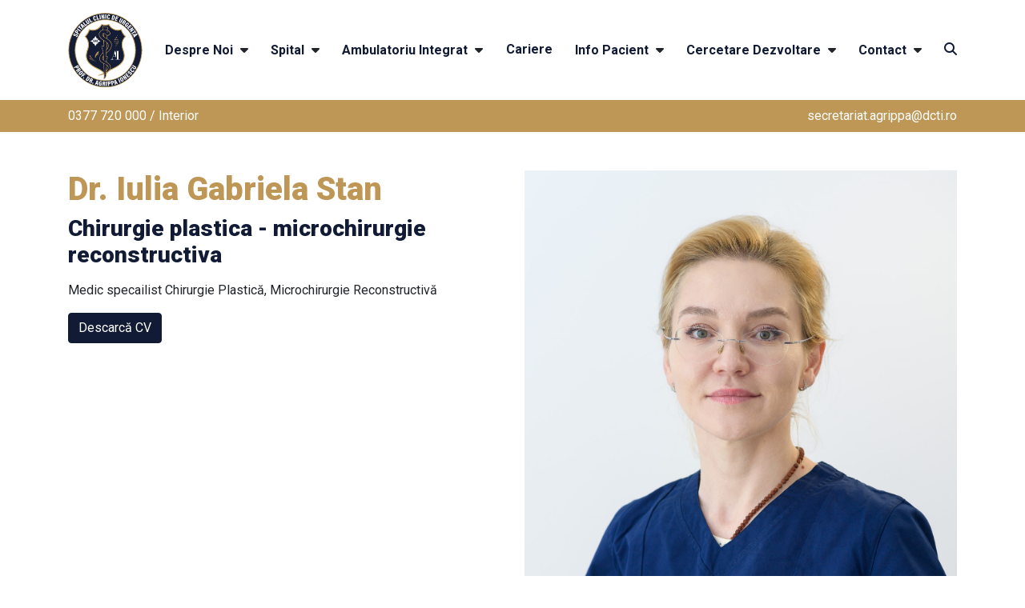

--- FILE ---
content_type: text/html; charset=UTF-8
request_url: https://spitalulagrippaionescu.ro/personal/dr-stan-iulia-gabriela/
body_size: 10055
content:


<!doctype html>
<html lang="en-US">
<head>
	<meta charset="UTF-8" />
	<meta name="viewport" content="width=device-width, initial-scale=1">

	<title>Iulia Gabriela Stan &#8211; Spitalul Clinic de Urgență „Prof. Dr. Agrippa Ionescu“</title>
<meta name='robots' content='max-image-preview:large' />
	<style>img:is([sizes="auto" i], [sizes^="auto," i]) { contain-intrinsic-size: 3000px 1500px }</style>
	<script type="text/javascript">
/* <![CDATA[ */
window._wpemojiSettings = {"baseUrl":"https:\/\/s.w.org\/images\/core\/emoji\/16.0.1\/72x72\/","ext":".png","svgUrl":"https:\/\/s.w.org\/images\/core\/emoji\/16.0.1\/svg\/","svgExt":".svg","source":{"concatemoji":"https:\/\/spitalulagrippaionescu.ro\/wp-includes\/js\/wp-emoji-release.min.js?ver=6.8.3"}};
/*! This file is auto-generated */
!function(s,n){var o,i,e;function c(e){try{var t={supportTests:e,timestamp:(new Date).valueOf()};sessionStorage.setItem(o,JSON.stringify(t))}catch(e){}}function p(e,t,n){e.clearRect(0,0,e.canvas.width,e.canvas.height),e.fillText(t,0,0);var t=new Uint32Array(e.getImageData(0,0,e.canvas.width,e.canvas.height).data),a=(e.clearRect(0,0,e.canvas.width,e.canvas.height),e.fillText(n,0,0),new Uint32Array(e.getImageData(0,0,e.canvas.width,e.canvas.height).data));return t.every(function(e,t){return e===a[t]})}function u(e,t){e.clearRect(0,0,e.canvas.width,e.canvas.height),e.fillText(t,0,0);for(var n=e.getImageData(16,16,1,1),a=0;a<n.data.length;a++)if(0!==n.data[a])return!1;return!0}function f(e,t,n,a){switch(t){case"flag":return n(e,"\ud83c\udff3\ufe0f\u200d\u26a7\ufe0f","\ud83c\udff3\ufe0f\u200b\u26a7\ufe0f")?!1:!n(e,"\ud83c\udde8\ud83c\uddf6","\ud83c\udde8\u200b\ud83c\uddf6")&&!n(e,"\ud83c\udff4\udb40\udc67\udb40\udc62\udb40\udc65\udb40\udc6e\udb40\udc67\udb40\udc7f","\ud83c\udff4\u200b\udb40\udc67\u200b\udb40\udc62\u200b\udb40\udc65\u200b\udb40\udc6e\u200b\udb40\udc67\u200b\udb40\udc7f");case"emoji":return!a(e,"\ud83e\udedf")}return!1}function g(e,t,n,a){var r="undefined"!=typeof WorkerGlobalScope&&self instanceof WorkerGlobalScope?new OffscreenCanvas(300,150):s.createElement("canvas"),o=r.getContext("2d",{willReadFrequently:!0}),i=(o.textBaseline="top",o.font="600 32px Arial",{});return e.forEach(function(e){i[e]=t(o,e,n,a)}),i}function t(e){var t=s.createElement("script");t.src=e,t.defer=!0,s.head.appendChild(t)}"undefined"!=typeof Promise&&(o="wpEmojiSettingsSupports",i=["flag","emoji"],n.supports={everything:!0,everythingExceptFlag:!0},e=new Promise(function(e){s.addEventListener("DOMContentLoaded",e,{once:!0})}),new Promise(function(t){var n=function(){try{var e=JSON.parse(sessionStorage.getItem(o));if("object"==typeof e&&"number"==typeof e.timestamp&&(new Date).valueOf()<e.timestamp+604800&&"object"==typeof e.supportTests)return e.supportTests}catch(e){}return null}();if(!n){if("undefined"!=typeof Worker&&"undefined"!=typeof OffscreenCanvas&&"undefined"!=typeof URL&&URL.createObjectURL&&"undefined"!=typeof Blob)try{var e="postMessage("+g.toString()+"("+[JSON.stringify(i),f.toString(),p.toString(),u.toString()].join(",")+"));",a=new Blob([e],{type:"text/javascript"}),r=new Worker(URL.createObjectURL(a),{name:"wpTestEmojiSupports"});return void(r.onmessage=function(e){c(n=e.data),r.terminate(),t(n)})}catch(e){}c(n=g(i,f,p,u))}t(n)}).then(function(e){for(var t in e)n.supports[t]=e[t],n.supports.everything=n.supports.everything&&n.supports[t],"flag"!==t&&(n.supports.everythingExceptFlag=n.supports.everythingExceptFlag&&n.supports[t]);n.supports.everythingExceptFlag=n.supports.everythingExceptFlag&&!n.supports.flag,n.DOMReady=!1,n.readyCallback=function(){n.DOMReady=!0}}).then(function(){return e}).then(function(){var e;n.supports.everything||(n.readyCallback(),(e=n.source||{}).concatemoji?t(e.concatemoji):e.wpemoji&&e.twemoji&&(t(e.twemoji),t(e.wpemoji)))}))}((window,document),window._wpemojiSettings);
/* ]]> */
</script>
<style id='wp-emoji-styles-inline-css' type='text/css'>

	img.wp-smiley, img.emoji {
		display: inline !important;
		border: none !important;
		box-shadow: none !important;
		height: 1em !important;
		width: 1em !important;
		margin: 0 0.07em !important;
		vertical-align: -0.1em !important;
		background: none !important;
		padding: 0 !important;
	}
</style>
<link rel='stylesheet' id='wp-block-library-css' href='https://spitalulagrippaionescu.ro/wp-includes/css/dist/block-library/style.min.css?ver=6.8.3' type='text/css' media='all' />
<style id='classic-theme-styles-inline-css' type='text/css'>
/*! This file is auto-generated */
.wp-block-button__link{color:#fff;background-color:#32373c;border-radius:9999px;box-shadow:none;text-decoration:none;padding:calc(.667em + 2px) calc(1.333em + 2px);font-size:1.125em}.wp-block-file__button{background:#32373c;color:#fff;text-decoration:none}
</style>
<style id='global-styles-inline-css' type='text/css'>
:root{--wp--preset--aspect-ratio--square: 1;--wp--preset--aspect-ratio--4-3: 4/3;--wp--preset--aspect-ratio--3-4: 3/4;--wp--preset--aspect-ratio--3-2: 3/2;--wp--preset--aspect-ratio--2-3: 2/3;--wp--preset--aspect-ratio--16-9: 16/9;--wp--preset--aspect-ratio--9-16: 9/16;--wp--preset--color--black: #000000;--wp--preset--color--cyan-bluish-gray: #abb8c3;--wp--preset--color--white: #ffffff;--wp--preset--color--pale-pink: #f78da7;--wp--preset--color--vivid-red: #cf2e2e;--wp--preset--color--luminous-vivid-orange: #ff6900;--wp--preset--color--luminous-vivid-amber: #fcb900;--wp--preset--color--light-green-cyan: #7bdcb5;--wp--preset--color--vivid-green-cyan: #00d084;--wp--preset--color--pale-cyan-blue: #8ed1fc;--wp--preset--color--vivid-cyan-blue: #0693e3;--wp--preset--color--vivid-purple: #9b51e0;--wp--preset--gradient--vivid-cyan-blue-to-vivid-purple: linear-gradient(135deg,rgba(6,147,227,1) 0%,rgb(155,81,224) 100%);--wp--preset--gradient--light-green-cyan-to-vivid-green-cyan: linear-gradient(135deg,rgb(122,220,180) 0%,rgb(0,208,130) 100%);--wp--preset--gradient--luminous-vivid-amber-to-luminous-vivid-orange: linear-gradient(135deg,rgba(252,185,0,1) 0%,rgba(255,105,0,1) 100%);--wp--preset--gradient--luminous-vivid-orange-to-vivid-red: linear-gradient(135deg,rgba(255,105,0,1) 0%,rgb(207,46,46) 100%);--wp--preset--gradient--very-light-gray-to-cyan-bluish-gray: linear-gradient(135deg,rgb(238,238,238) 0%,rgb(169,184,195) 100%);--wp--preset--gradient--cool-to-warm-spectrum: linear-gradient(135deg,rgb(74,234,220) 0%,rgb(151,120,209) 20%,rgb(207,42,186) 40%,rgb(238,44,130) 60%,rgb(251,105,98) 80%,rgb(254,248,76) 100%);--wp--preset--gradient--blush-light-purple: linear-gradient(135deg,rgb(255,206,236) 0%,rgb(152,150,240) 100%);--wp--preset--gradient--blush-bordeaux: linear-gradient(135deg,rgb(254,205,165) 0%,rgb(254,45,45) 50%,rgb(107,0,62) 100%);--wp--preset--gradient--luminous-dusk: linear-gradient(135deg,rgb(255,203,112) 0%,rgb(199,81,192) 50%,rgb(65,88,208) 100%);--wp--preset--gradient--pale-ocean: linear-gradient(135deg,rgb(255,245,203) 0%,rgb(182,227,212) 50%,rgb(51,167,181) 100%);--wp--preset--gradient--electric-grass: linear-gradient(135deg,rgb(202,248,128) 0%,rgb(113,206,126) 100%);--wp--preset--gradient--midnight: linear-gradient(135deg,rgb(2,3,129) 0%,rgb(40,116,252) 100%);--wp--preset--font-size--small: 13px;--wp--preset--font-size--medium: 20px;--wp--preset--font-size--large: 36px;--wp--preset--font-size--x-large: 42px;--wp--preset--spacing--20: 0.44rem;--wp--preset--spacing--30: 0.67rem;--wp--preset--spacing--40: 1rem;--wp--preset--spacing--50: 1.5rem;--wp--preset--spacing--60: 2.25rem;--wp--preset--spacing--70: 3.38rem;--wp--preset--spacing--80: 5.06rem;--wp--preset--shadow--natural: 6px 6px 9px rgba(0, 0, 0, 0.2);--wp--preset--shadow--deep: 12px 12px 50px rgba(0, 0, 0, 0.4);--wp--preset--shadow--sharp: 6px 6px 0px rgba(0, 0, 0, 0.2);--wp--preset--shadow--outlined: 6px 6px 0px -3px rgba(255, 255, 255, 1), 6px 6px rgba(0, 0, 0, 1);--wp--preset--shadow--crisp: 6px 6px 0px rgba(0, 0, 0, 1);}:where(.is-layout-flex){gap: 0.5em;}:where(.is-layout-grid){gap: 0.5em;}body .is-layout-flex{display: flex;}.is-layout-flex{flex-wrap: wrap;align-items: center;}.is-layout-flex > :is(*, div){margin: 0;}body .is-layout-grid{display: grid;}.is-layout-grid > :is(*, div){margin: 0;}:where(.wp-block-columns.is-layout-flex){gap: 2em;}:where(.wp-block-columns.is-layout-grid){gap: 2em;}:where(.wp-block-post-template.is-layout-flex){gap: 1.25em;}:where(.wp-block-post-template.is-layout-grid){gap: 1.25em;}.has-black-color{color: var(--wp--preset--color--black) !important;}.has-cyan-bluish-gray-color{color: var(--wp--preset--color--cyan-bluish-gray) !important;}.has-white-color{color: var(--wp--preset--color--white) !important;}.has-pale-pink-color{color: var(--wp--preset--color--pale-pink) !important;}.has-vivid-red-color{color: var(--wp--preset--color--vivid-red) !important;}.has-luminous-vivid-orange-color{color: var(--wp--preset--color--luminous-vivid-orange) !important;}.has-luminous-vivid-amber-color{color: var(--wp--preset--color--luminous-vivid-amber) !important;}.has-light-green-cyan-color{color: var(--wp--preset--color--light-green-cyan) !important;}.has-vivid-green-cyan-color{color: var(--wp--preset--color--vivid-green-cyan) !important;}.has-pale-cyan-blue-color{color: var(--wp--preset--color--pale-cyan-blue) !important;}.has-vivid-cyan-blue-color{color: var(--wp--preset--color--vivid-cyan-blue) !important;}.has-vivid-purple-color{color: var(--wp--preset--color--vivid-purple) !important;}.has-black-background-color{background-color: var(--wp--preset--color--black) !important;}.has-cyan-bluish-gray-background-color{background-color: var(--wp--preset--color--cyan-bluish-gray) !important;}.has-white-background-color{background-color: var(--wp--preset--color--white) !important;}.has-pale-pink-background-color{background-color: var(--wp--preset--color--pale-pink) !important;}.has-vivid-red-background-color{background-color: var(--wp--preset--color--vivid-red) !important;}.has-luminous-vivid-orange-background-color{background-color: var(--wp--preset--color--luminous-vivid-orange) !important;}.has-luminous-vivid-amber-background-color{background-color: var(--wp--preset--color--luminous-vivid-amber) !important;}.has-light-green-cyan-background-color{background-color: var(--wp--preset--color--light-green-cyan) !important;}.has-vivid-green-cyan-background-color{background-color: var(--wp--preset--color--vivid-green-cyan) !important;}.has-pale-cyan-blue-background-color{background-color: var(--wp--preset--color--pale-cyan-blue) !important;}.has-vivid-cyan-blue-background-color{background-color: var(--wp--preset--color--vivid-cyan-blue) !important;}.has-vivid-purple-background-color{background-color: var(--wp--preset--color--vivid-purple) !important;}.has-black-border-color{border-color: var(--wp--preset--color--black) !important;}.has-cyan-bluish-gray-border-color{border-color: var(--wp--preset--color--cyan-bluish-gray) !important;}.has-white-border-color{border-color: var(--wp--preset--color--white) !important;}.has-pale-pink-border-color{border-color: var(--wp--preset--color--pale-pink) !important;}.has-vivid-red-border-color{border-color: var(--wp--preset--color--vivid-red) !important;}.has-luminous-vivid-orange-border-color{border-color: var(--wp--preset--color--luminous-vivid-orange) !important;}.has-luminous-vivid-amber-border-color{border-color: var(--wp--preset--color--luminous-vivid-amber) !important;}.has-light-green-cyan-border-color{border-color: var(--wp--preset--color--light-green-cyan) !important;}.has-vivid-green-cyan-border-color{border-color: var(--wp--preset--color--vivid-green-cyan) !important;}.has-pale-cyan-blue-border-color{border-color: var(--wp--preset--color--pale-cyan-blue) !important;}.has-vivid-cyan-blue-border-color{border-color: var(--wp--preset--color--vivid-cyan-blue) !important;}.has-vivid-purple-border-color{border-color: var(--wp--preset--color--vivid-purple) !important;}.has-vivid-cyan-blue-to-vivid-purple-gradient-background{background: var(--wp--preset--gradient--vivid-cyan-blue-to-vivid-purple) !important;}.has-light-green-cyan-to-vivid-green-cyan-gradient-background{background: var(--wp--preset--gradient--light-green-cyan-to-vivid-green-cyan) !important;}.has-luminous-vivid-amber-to-luminous-vivid-orange-gradient-background{background: var(--wp--preset--gradient--luminous-vivid-amber-to-luminous-vivid-orange) !important;}.has-luminous-vivid-orange-to-vivid-red-gradient-background{background: var(--wp--preset--gradient--luminous-vivid-orange-to-vivid-red) !important;}.has-very-light-gray-to-cyan-bluish-gray-gradient-background{background: var(--wp--preset--gradient--very-light-gray-to-cyan-bluish-gray) !important;}.has-cool-to-warm-spectrum-gradient-background{background: var(--wp--preset--gradient--cool-to-warm-spectrum) !important;}.has-blush-light-purple-gradient-background{background: var(--wp--preset--gradient--blush-light-purple) !important;}.has-blush-bordeaux-gradient-background{background: var(--wp--preset--gradient--blush-bordeaux) !important;}.has-luminous-dusk-gradient-background{background: var(--wp--preset--gradient--luminous-dusk) !important;}.has-pale-ocean-gradient-background{background: var(--wp--preset--gradient--pale-ocean) !important;}.has-electric-grass-gradient-background{background: var(--wp--preset--gradient--electric-grass) !important;}.has-midnight-gradient-background{background: var(--wp--preset--gradient--midnight) !important;}.has-small-font-size{font-size: var(--wp--preset--font-size--small) !important;}.has-medium-font-size{font-size: var(--wp--preset--font-size--medium) !important;}.has-large-font-size{font-size: var(--wp--preset--font-size--large) !important;}.has-x-large-font-size{font-size: var(--wp--preset--font-size--x-large) !important;}
:where(.wp-block-post-template.is-layout-flex){gap: 1.25em;}:where(.wp-block-post-template.is-layout-grid){gap: 1.25em;}
:where(.wp-block-columns.is-layout-flex){gap: 2em;}:where(.wp-block-columns.is-layout-grid){gap: 2em;}
:root :where(.wp-block-pullquote){font-size: 1.5em;line-height: 1.6;}
</style>
<link rel='stylesheet' id='wppopups-base-css' href='https://spitalulagrippaionescu.ro/wp-content/plugins/wp-popups-lite/src/assets/css/wppopups-base.css?ver=2.2.0.2' type='text/css' media='all' />
<script type="text/javascript" src="https://spitalulagrippaionescu.ro/wp-includes/js/jquery/jquery.min.js?ver=3.7.1" id="jquery-core-js"></script>
<script type="text/javascript" src="https://spitalulagrippaionescu.ro/wp-includes/js/jquery/jquery-migrate.min.js?ver=3.4.1" id="jquery-migrate-js"></script>
<link rel="https://api.w.org/" href="https://spitalulagrippaionescu.ro/wp-json/" /><link rel="EditURI" type="application/rsd+xml" title="RSD" href="https://spitalulagrippaionescu.ro/xmlrpc.php?rsd" />
<link rel="canonical" href="https://spitalulagrippaionescu.ro/personal/dr-stan-iulia-gabriela/" />
<link rel='shortlink' href='https://spitalulagrippaionescu.ro/?p=458' />
<link rel="alternate" title="oEmbed (JSON)" type="application/json+oembed" href="https://spitalulagrippaionescu.ro/wp-json/oembed/1.0/embed?url=https%3A%2F%2Fspitalulagrippaionescu.ro%2Fpersonal%2Fdr-stan-iulia-gabriela%2F" />
<link rel="alternate" title="oEmbed (XML)" type="text/xml+oembed" href="https://spitalulagrippaionescu.ro/wp-json/oembed/1.0/embed?url=https%3A%2F%2Fspitalulagrippaionescu.ro%2Fpersonal%2Fdr-stan-iulia-gabriela%2F&#038;format=xml" />
<link rel="icon" href="https://spitalulagrippaionescu.ro/wp-content/uploads/2024/10/cropped-logo-32x32.png" sizes="32x32" />
<link rel="icon" href="https://spitalulagrippaionescu.ro/wp-content/uploads/2024/10/cropped-logo-192x192.png" sizes="192x192" />
<link rel="apple-touch-icon" href="https://spitalulagrippaionescu.ro/wp-content/uploads/2024/10/cropped-logo-180x180.png" />
<meta name="msapplication-TileImage" content="https://spitalulagrippaionescu.ro/wp-content/uploads/2024/10/cropped-logo-270x270.png" />

</head>
<body class="wp-singular czr_medic-template-default single single-czr_medic postid-458 wp-theme-aggr" style="visibility: hidden">

<header class="pt-3">
	<div class="container">
		<ul class="menu-top d-none d-lg-flex">
			<li>
				<a href="https://spitalulagrippaionescu.ro"><img class="header-logo" src="https://spitalulagrippaionescu.ro/wp-content/themes/aggr/assets/images/logo_agp_nofooter.svg"></a>
			</li>
			<li id="menu-item-23" class="menu-item menu-item-type-post_type menu-item-object-page menu-item-has-children menu-item-23"><a href="https://spitalulagrippaionescu.ro/despre-noi/">Despre Noi</a>
<ul class="sub-menu">
	<li id="menu-item-34" class="menu-item menu-item-type-custom menu-item-object-custom menu-item-34"><a href="/despre-noi#istoric">Istoric</a></li>
	<li id="menu-item-52" class="menu-item menu-item-type-post_type menu-item-object-page menu-item-52"><a href="https://spitalulagrippaionescu.ro/despre-noi/conducere/">Conducere</a></li>
	<li id="menu-item-705" class="menu-item menu-item-type-post_type_archive menu-item-object-czr_medic menu-item-705"><a href="https://spitalulagrippaionescu.ro/personal/">Personal</a></li>
	<li id="menu-item-56" class="menu-item menu-item-type-post_type menu-item-object-page menu-item-56"><a href="https://spitalulagrippaionescu.ro/despre-noi/organigrama/">Organigramă</a></li>
	<li id="menu-item-59" class="menu-item menu-item-type-post_type menu-item-object-page menu-item-59"><a href="https://spitalulagrippaionescu.ro/despre-noi/certificari-acreditari/">Certificări/acreditări</a></li>
	<li id="menu-item-100" class="menu-item menu-item-type-post_type menu-item-object-page menu-item-100"><a href="https://spitalulagrippaionescu.ro/comisii-medicale/">Comisii Medicale</a></li>
	<li id="menu-item-64" class="menu-item menu-item-type-taxonomy menu-item-object-category menu-item-64"><a href="https://spitalulagrippaionescu.ro/achizitii/">Achiziții</a></li>
	<li id="menu-item-66" class="menu-item menu-item-type-taxonomy menu-item-object-category menu-item-66"><a href="https://spitalulagrippaionescu.ro/evenimente/">Evenimente</a></li>
	<li id="menu-item-103" class="menu-item menu-item-type-post_type menu-item-object-page menu-item-103"><a href="https://spitalulagrippaionescu.ro/despre-noi/parteneri/">Parteneri</a></li>
</ul>
</li>
<li id="menu-item-1417" class="menu-item menu-item-type-taxonomy menu-item-object-taxonomy menu-item-has-children menu-item-1417"><a href="https://spitalulagrippaionescu.ro/taxonomy/spital/">Spital</a>
<ul class="sub-menu">
	<li id="menu-item-761" class="menu-item menu-item-type-post_type menu-item-object-specialitati menu-item-761"><a href="https://spitalulagrippaionescu.ro/specialitati/anatomie-patologica/">Anatomie patologica</a></li>
	<li id="menu-item-762" class="menu-item menu-item-type-post_type menu-item-object-specialitati menu-item-762"><a href="https://spitalulagrippaionescu.ro/specialitati/angiografie/">Angiografie</a></li>
	<li id="menu-item-763" class="menu-item menu-item-type-post_type menu-item-object-specialitati menu-item-763"><a href="https://spitalulagrippaionescu.ro/specialitati/ati-bucuresti/">ATI București</a></li>
	<li id="menu-item-764" class="menu-item menu-item-type-post_type menu-item-object-specialitati menu-item-764"><a href="https://spitalulagrippaionescu.ro/specialitati/ati-ccv/">ATI CCV</a></li>
	<li id="menu-item-765" class="menu-item menu-item-type-post_type menu-item-object-specialitati menu-item-765"><a href="https://spitalulagrippaionescu.ro/specialitati/bloc-operator-si-sterilizare-bucuresti/">Bloc operator și sterilizare București</a></li>
	<li id="menu-item-766" class="menu-item menu-item-type-post_type menu-item-object-specialitati menu-item-766"><a href="https://spitalulagrippaionescu.ro/specialitati/boli-infectioase/">Boli Infecțioase</a></li>
	<li id="menu-item-3032" class="menu-item menu-item-type-post_type menu-item-object-specialitati menu-item-3032"><a href="https://spitalulagrippaionescu.ro/specialitati/laborator-de-bronhoscopie/">Bronhoscopie</a></li>
	<li id="menu-item-767" class="menu-item menu-item-type-post_type menu-item-object-specialitati menu-item-767"><a href="https://spitalulagrippaionescu.ro/specialitati/c-s-p-l-i-a-a-m/">C.S.P.L.I.A.A.M.</a></li>
	<li id="menu-item-768" class="menu-item menu-item-type-post_type menu-item-object-specialitati menu-item-768"><a href="https://spitalulagrippaionescu.ro/specialitati/cardiologie/">Cardiologie</a></li>
	<li id="menu-item-769" class="menu-item menu-item-type-post_type menu-item-object-specialitati menu-item-769"><a href="https://spitalulagrippaionescu.ro/specialitati/chirurgie-cardiovasculara/">Chirurgie cardiovasculară</a></li>
	<li id="menu-item-770" class="menu-item menu-item-type-post_type menu-item-object-specialitati menu-item-770"><a href="https://spitalulagrippaionescu.ro/specialitati/sectia-clinica-chirurgie-generala/">Chirurgie Generală</a></li>
	<li id="menu-item-771" class="menu-item menu-item-type-post_type menu-item-object-specialitati menu-item-771"><a href="https://spitalulagrippaionescu.ro/specialitati/chirurgie-plastica-microchirurgie-reconstructiva-unitatea-de-arsi-grav/">Chirurgie plastică, microchirurgie reconstructivă. Unitatea de arsi grav</a></li>
	<li id="menu-item-772" class="menu-item menu-item-type-post_type menu-item-object-specialitati menu-item-772"><a href="https://spitalulagrippaionescu.ro/specialitati/chirurgie-vasculara/">Chirurgie vasculara</a></li>
	<li id="menu-item-2088" class="menu-item menu-item-type-post_type menu-item-object-specialitati menu-item-2088"><a href="https://spitalulagrippaionescu.ro/specialitati/departament-logistica-si-financiar/">Departament logistica și financiar</a></li>
	<li id="menu-item-773" class="menu-item menu-item-type-post_type menu-item-object-specialitati menu-item-773"><a href="https://spitalulagrippaionescu.ro/specialitati/diabet-zaharat-nutritie-si-boli-metabolice-endocrinologie/">Diabet Zaharat, Nutriție și Boli Metabolice</a></li>
	<li id="menu-item-2082" class="menu-item menu-item-type-post_type menu-item-object-specialitati menu-item-2082"><a href="https://spitalulagrippaionescu.ro/specialitati/endocrinologie-2/">Endocrinologie</a></li>
	<li id="menu-item-775" class="menu-item menu-item-type-post_type menu-item-object-specialitati menu-item-775"><a href="https://spitalulagrippaionescu.ro/specialitati/evaluare-si-statistica-medicala/">Evaluare și statistică medicală</a></li>
	<li id="menu-item-776" class="menu-item menu-item-type-post_type menu-item-object-specialitati menu-item-776"><a href="https://spitalulagrippaionescu.ro/specialitati/expertiza-medico-militara/">Expertiză medico-militară</a></li>
	<li id="menu-item-777" class="menu-item menu-item-type-post_type menu-item-object-specialitati menu-item-777"><a href="https://spitalulagrippaionescu.ro/specialitati/farmacie/">Farmacie</a></li>
	<li id="menu-item-778" class="menu-item menu-item-type-post_type menu-item-object-specialitati menu-item-778"><a href="https://spitalulagrippaionescu.ro/specialitati/gastroenterologie/">Gastroenterologie</a></li>
	<li id="menu-item-779" class="menu-item menu-item-type-post_type menu-item-object-specialitati menu-item-779"><a href="https://spitalulagrippaionescu.ro/specialitati/hematologie/">Hematologie</a></li>
	<li id="menu-item-780" class="menu-item menu-item-type-post_type menu-item-object-specialitati menu-item-780"><a href="https://spitalulagrippaionescu.ro/specialitati/laboratorul-de-analize-medicale/">Laboratorul de analize medicale</a></li>
	<li id="menu-item-781" class="menu-item menu-item-type-post_type menu-item-object-specialitati menu-item-781"><a href="https://spitalulagrippaionescu.ro/specialitati/managementul-calitatii-serviciilor-de-sanatate/">Managementul calității serviciilor de sănătate</a></li>
	<li id="menu-item-782" class="menu-item menu-item-type-post_type menu-item-object-specialitati menu-item-782"><a href="https://spitalulagrippaionescu.ro/specialitati/medicina-interna/">Medicină internă</a></li>
	<li id="menu-item-783" class="menu-item menu-item-type-post_type menu-item-object-specialitati menu-item-783"><a href="https://spitalulagrippaionescu.ro/specialitati/neurologie/">Neurologie</a></li>
	<li id="menu-item-784" class="menu-item menu-item-type-post_type menu-item-object-specialitati menu-item-784"><a href="https://spitalulagrippaionescu.ro/specialitati/oftalmologie/">Oftalmologie</a></li>
	<li id="menu-item-785" class="menu-item menu-item-type-post_type menu-item-object-specialitati menu-item-785"><a href="https://spitalulagrippaionescu.ro/specialitati/oncologie-medicala/">Oncologie medicală</a></li>
	<li id="menu-item-1415" class="menu-item menu-item-type-post_type menu-item-object-specialitati menu-item-1415"><a href="https://spitalulagrippaionescu.ro/specialitati/orl-2/">ORL &#8211; Chirurgie OMF</a></li>
	<li id="menu-item-787" class="menu-item menu-item-type-post_type menu-item-object-specialitati menu-item-787"><a href="https://spitalulagrippaionescu.ro/specialitati/ortopedie-si-traumatologie/">Ortopedie și traumatologie</a></li>
	<li id="menu-item-788" class="menu-item menu-item-type-post_type menu-item-object-specialitati menu-item-788"><a href="https://spitalulagrippaionescu.ro/specialitati/psihologie/">Psihologie</a></li>
	<li id="menu-item-789" class="menu-item menu-item-type-post_type menu-item-object-specialitati menu-item-789"><a href="https://spitalulagrippaionescu.ro/specialitati/radiologie-si-imagistica-medicala/">Radiologie și imagistica medicala</a></li>
	<li id="menu-item-790" class="menu-item menu-item-type-post_type menu-item-object-specialitati menu-item-790"><a href="https://spitalulagrippaionescu.ro/specialitati/recuperare-medicina-fizica-caciulata/">Recuperare, medicină Fizică Căciulata</a></li>
	<li id="menu-item-791" class="menu-item menu-item-type-post_type menu-item-object-specialitati menu-item-791"><a href="https://spitalulagrippaionescu.ro/specialitati/recuperare-medicina-fizica-si-balneologie/">Recuperare, medicină fizică şi balneologie</a></li>
	<li id="menu-item-2761" class="menu-item menu-item-type-post_type menu-item-object-specialitati menu-item-2761"><a href="https://spitalulagrippaionescu.ro/specialitati/sterilizare/">Sterilizare</a></li>
	<li id="menu-item-792" class="menu-item menu-item-type-post_type menu-item-object-specialitati menu-item-792"><a href="https://spitalulagrippaionescu.ro/specialitati/upu/">UPU</a></li>
	<li id="menu-item-793" class="menu-item menu-item-type-post_type menu-item-object-specialitati menu-item-793"><a href="https://spitalulagrippaionescu.ro/specialitati/sectia-de-urologie/">Urologie</a></li>
</ul>
</li>
<li id="menu-item-1418" class="menu-item menu-item-type-taxonomy menu-item-object-taxonomy menu-item-has-children menu-item-1418"><a href="https://spitalulagrippaionescu.ro/taxonomy/ambulatoriu-integrat/">Ambulatoriu Integrat</a>
<ul class="sub-menu">
	<li id="menu-item-2662" class="menu-item menu-item-type-post_type menu-item-object-specialitati menu-item-2662"><a href="https://spitalulagrippaionescu.ro/specialitati/ambulatoriu-despre-noi/">Despre Noi</a></li>
	<li id="menu-item-104" class="menu-item menu-item-type-post_type menu-item-object-specialitati menu-item-104"><a href="https://spitalulagrippaionescu.ro/specialitati/alergologie-si-imunologie-clinica/">Alergologie și imunologie clinică</a></li>
	<li id="menu-item-794" class="menu-item menu-item-type-post_type menu-item-object-specialitati menu-item-794"><a href="https://spitalulagrippaionescu.ro/specialitati/cabinet-psihologie/">Cabinet psihologie</a></li>
	<li id="menu-item-122" class="menu-item menu-item-type-post_type menu-item-object-specialitati menu-item-122"><a href="https://spitalulagrippaionescu.ro/specialitati/cardiologie-2/">Cardiologie</a></li>
	<li id="menu-item-2881" class="menu-item menu-item-type-post_type menu-item-object-specialitati menu-item-2881"><a href="https://spitalulagrippaionescu.ro/specialitati/chirurgie-plastica-microchirurgie-reconstructiva-compartimentul-de-arsi/">Chirurgie Plastică, Microchirurgie Reconstructivă, Compartimentul de Arși</a></li>
	<li id="menu-item-106" class="menu-item menu-item-type-post_type menu-item-object-specialitati menu-item-106"><a href="https://spitalulagrippaionescu.ro/specialitati/dermatologie/">Dermatologie</a></li>
	<li id="menu-item-2087" class="menu-item menu-item-type-post_type menu-item-object-specialitati menu-item-2087"><a href="https://spitalulagrippaionescu.ro/specialitati/departament-logistica-si-financiar/">Departament logistica și financiar</a></li>
	<li id="menu-item-795" class="menu-item menu-item-type-post_type menu-item-object-specialitati menu-item-795"><a href="https://spitalulagrippaionescu.ro/specialitati/diabet-si-boli-de-nutritie/">Diabet și boli de nutriție</a></li>
	<li id="menu-item-108" class="menu-item menu-item-type-post_type menu-item-object-specialitati menu-item-108"><a href="https://spitalulagrippaionescu.ro/specialitati/endocrinologie/">Endocrinologie</a></li>
	<li id="menu-item-2086" class="menu-item menu-item-type-post_type menu-item-object-specialitati menu-item-2086"><a href="https://spitalulagrippaionescu.ro/specialitati/farmacie-ambulatoriu/">Farmacie</a></li>
	<li id="menu-item-3140" class="menu-item menu-item-type-post_type menu-item-object-specialitati menu-item-3140"><a href="https://spitalulagrippaionescu.ro/specialitati/medicina-de-calatorie/">Medicină de călătorie</a></li>
	<li id="menu-item-796" class="menu-item menu-item-type-post_type menu-item-object-specialitati menu-item-796"><a href="https://spitalulagrippaionescu.ro/specialitati/medicina-de-familie/">Medicina de familie</a></li>
	<li id="menu-item-109" class="menu-item menu-item-type-post_type menu-item-object-specialitati menu-item-109"><a href="https://spitalulagrippaionescu.ro/specialitati/medicina-fizica-si-reabilitare/">Medicină fizică și reabilitare</a></li>
	<li id="menu-item-2589" class="menu-item menu-item-type-post_type menu-item-object-specialitati menu-item-2589"><a href="https://spitalulagrippaionescu.ro/specialitati/medicina-interna-2/">Medicină internă</a></li>
	<li id="menu-item-2588" class="menu-item menu-item-type-post_type menu-item-object-specialitati menu-item-2588"><a href="https://spitalulagrippaionescu.ro/specialitati/neurologie-2/">Neurologie</a></li>
	<li id="menu-item-112" class="menu-item menu-item-type-post_type menu-item-object-specialitati menu-item-112"><a href="https://spitalulagrippaionescu.ro/specialitati/obstetrica-ginecologie/">Obstetrică-Ginecologie</a></li>
	<li id="menu-item-2587" class="menu-item menu-item-type-post_type menu-item-object-specialitati menu-item-2587"><a href="https://spitalulagrippaionescu.ro/specialitati/oftalmologie-2/">Oftalmologie</a></li>
	<li id="menu-item-114" class="menu-item menu-item-type-post_type menu-item-object-specialitati menu-item-114"><a href="https://spitalulagrippaionescu.ro/specialitati/orl/">ORL</a></li>
	<li id="menu-item-115" class="menu-item menu-item-type-post_type menu-item-object-specialitati menu-item-115"><a href="https://spitalulagrippaionescu.ro/specialitati/pediatrie/">Pediatrie</a></li>
	<li id="menu-item-116" class="menu-item menu-item-type-post_type menu-item-object-specialitati menu-item-116"><a href="https://spitalulagrippaionescu.ro/specialitati/pneumologie/">Pneumologie</a></li>
	<li id="menu-item-117" class="menu-item menu-item-type-post_type menu-item-object-specialitati menu-item-117"><a href="https://spitalulagrippaionescu.ro/specialitati/psihiatrie-adulti/">Psihiatrie adulți</a></li>
	<li id="menu-item-118" class="menu-item menu-item-type-post_type menu-item-object-specialitati menu-item-118"><a href="https://spitalulagrippaionescu.ro/specialitati/radiologie-si-imagistica-medicala-2/">Radiologie și imagistică medicală</a></li>
	<li id="menu-item-797" class="menu-item menu-item-type-post_type menu-item-object-specialitati menu-item-797"><a href="https://spitalulagrippaionescu.ro/specialitati/reumatologie/">Reumatologie</a></li>
	<li id="menu-item-119" class="menu-item menu-item-type-post_type menu-item-object-specialitati menu-item-119"><a href="https://spitalulagrippaionescu.ro/specialitati/stomatologie/">Stomatologie</a></li>
</ul>
</li>
<li id="menu-item-65" class="menu-item menu-item-type-taxonomy menu-item-object-category menu-item-65"><a href="https://spitalulagrippaionescu.ro/cariere/">Cariere</a></li>
<li id="menu-item-7" class="menu-item menu-item-type-custom menu-item-object-custom menu-item-has-children menu-item-7"><a href="#">Info Pacient</a>
<ul class="sub-menu">
	<li id="menu-item-163" class="menu-item menu-item-type-post_type menu-item-object-page menu-item-163"><a href="https://spitalulagrippaionescu.ro/ghidul-pacientului/">Ghidul Pacientului</a></li>
	<li id="menu-item-3559" class="menu-item menu-item-type-post_type menu-item-object-page menu-item-3559"><a href="https://spitalulagrippaionescu.ro/programul-de-vizita-a-pacientilor/">Programul de vizită a pacienților</a></li>
	<li id="menu-item-159" class="menu-item menu-item-type-post_type menu-item-object-page menu-item-159"><a href="https://spitalulagrippaionescu.ro/informatii-privind-internarea-pacientilor/">Informații privind internarea pacienților</a></li>
	<li id="menu-item-158" class="menu-item menu-item-type-post_type menu-item-object-page menu-item-158"><a href="https://spitalulagrippaionescu.ro/informatii-privind-externarea-pacientilor/">Informații privind externarea pacienților</a></li>
	<li id="menu-item-157" class="menu-item menu-item-type-post_type menu-item-object-page menu-item-157"><a href="https://spitalulagrippaionescu.ro/drepturile-si-obligatiile-pacientului/">Drepturile și obligațiile pacientului</a></li>
	<li id="menu-item-2269" class="menu-item menu-item-type-taxonomy menu-item-object-category menu-item-2269"><a href="https://spitalulagrippaionescu.ro/educatie-medicala/">Educație Medicală</a></li>
	<li id="menu-item-154" class="menu-item menu-item-type-post_type menu-item-object-page menu-item-154"><a href="https://spitalulagrippaionescu.ro/tarife-decontate-de-catre-c-a-s-a-o-p-s-n-a-j/">Tarife decontate de catre C.A.S.A.O.P.S.N.A.J.</a></li>
	<li id="menu-item-156" class="menu-item menu-item-type-post_type menu-item-object-page menu-item-156"><a href="https://spitalulagrippaionescu.ro/protectia-datelor-cu-caracter-personal/">Politica de protecție a datelor cu caracter personal pentru Spitalul Clinic de Urgență “Prof. Dr. Agrippa Ionescu” în contextul programărilor in ambulatoriul de specialitate</a></li>
	<li id="menu-item-153" class="menu-item menu-item-type-post_type menu-item-object-page menu-item-153"><a href="https://spitalulagrippaionescu.ro/informatii-coplata/">Informaţii Coplată</a></li>
	<li id="menu-item-155" class="menu-item menu-item-type-post_type menu-item-object-page menu-item-155"><a href="https://spitalulagrippaionescu.ro/politica-de-cookie-uri/">Politica de Cookie-uri</a></li>
</ul>
</li>
<li id="menu-item-9" class="menu-item menu-item-type-custom menu-item-object-custom menu-item-has-children menu-item-9"><a href="https://spitalulagrippaionescu.ro/cercetare-dezvoltare/">Cercetare Dezvoltare</a>
<ul class="sub-menu">
	<li id="menu-item-10" class="menu-item menu-item-type-custom menu-item-object-custom menu-item-10"><a href="https://spitalulagrippaionescu.ro/cercetare-dezvoltare/">Studii clinice în dezvoltare</a></li>
	<li id="menu-item-2136" class="menu-item menu-item-type-custom menu-item-object-custom menu-item-2136"><a href="https://spitalulagrippaionescu.ro/fonduri-europene/">Fonduri Europene</a></li>
</ul>
</li>
<li id="menu-item-712" class="menu-item menu-item-type-post_type menu-item-object-page menu-item-has-children menu-item-712"><a href="https://spitalulagrippaionescu.ro/contact/">Contact</a>
<ul class="sub-menu">
	<li id="menu-item-12" class="menu-item menu-item-type-custom menu-item-object-custom menu-item-12"><a href="https://sondaje.spitalulagrippaionescu.ro/index.php/265378?lang=ro">Chestionar de evaluare a gradului de satisfacţie al pacienţilor</a></li>
	<li id="menu-item-1416" class="menu-item menu-item-type-post_type menu-item-object-page menu-item-1416"><a href="https://spitalulagrippaionescu.ro/contact/">Detalii</a></li>
</ul>
</li>
			<li>
				<form class="form-search searchform big-search d-none" role="search" method="get" id="searchform" action="https://spitalulagrippaionescu.ro">
					<input type="text" class="form-control" placeholder="Search" aria-label="Search" name="s" id="s" value="">
				</form>
				<a class="search-toggle" href="#"><i class="fa-solid fa-magnifying-glass"></i></a>
			</li>
		</ul>
		<div class="row align-items-center d-flex d-lg-none">
			<div class="col-4">
				<a href="https://spitalulagrippaionescu.ro"><img class="header-logo" src="https://spitalulagrippaionescu.ro/wp-content/themes/aggr/assets/images/logo_agp_nofooter.svg"></a>
			</div>
			<div class="col-8 text-right">
				<div id="open-menu">
				    <i class="fa-solid fa-bars"></i>
				</div>
			</div>
		</div>
	</div>
	<div id="subheader" class="bg-aggr2 text-white mt-3 pt-2 pb-2">
		<div class="container">
			<div class="row align-items-center">
				<div class="col-12 col-md-6">
					<a href="tel:0377720000" class="text-white">0377 720 000 / Interior</a>
				</div>
				<div class="col-12 col-md-6 text-right d-none d-md-block">
					<a href="/cdn-cgi/l/email-protection#6013050312051401120901144e0107120910100120040314094e120f" class="text-white"><span class="__cf_email__" data-cfemail="ff8c9a9c8d9a8b9e8d969e8bd19e988d968f8f9ebf9b9c8b96d18d90">[email&#160;protected]</span></a>
				</div>
			</div>
		</div>
	</div>					
</header>


<div id="mobile-menu">
	<div class="mobile-menu-content">
		<div class="row align-items-center">
			<div class="col-10">
				<strong><a href="tel:0377720000">0377.720.000</a></strong>
				<a class="btn btn-primary btn-sm ml-2" href="programari/">
					Programări
				</a>
				
			</div>
			<div class="col-2">
				<div id="close-mobile" class="close">
					<i class="fa-solid fa-xmark"></i>
				</div>
			</div>
		</div>
		<div class="row">
			<div class="col-12 pt-3 pb-3">
				<form class="form-search searchform" role="search" method="get" id="searchform" action="https://spitalulagrippaionescu.ro">
					<div class="input-group">
					  <span class="input-group-text"><i class="fa-solid fa-magnifying-glass"></i></span>
					  <input type="text" class="form-control" placeholder="Search" aria-label="Search" name="s" id="s" value="">
					</div>
				</form>
			</div>
		</div>
		<ul>
			<li class="menu-item menu-item-type-post_type menu-item-object-page menu-item-has-children menu-item-23"><a href="https://spitalulagrippaionescu.ro/despre-noi/">Despre Noi</a>
<ul class="sub-menu">
	<li class="menu-item menu-item-type-custom menu-item-object-custom menu-item-34"><a href="/despre-noi#istoric">Istoric</a></li>
	<li class="menu-item menu-item-type-post_type menu-item-object-page menu-item-52"><a href="https://spitalulagrippaionescu.ro/despre-noi/conducere/">Conducere</a></li>
	<li class="menu-item menu-item-type-post_type_archive menu-item-object-czr_medic menu-item-705"><a href="https://spitalulagrippaionescu.ro/personal/">Personal</a></li>
	<li class="menu-item menu-item-type-post_type menu-item-object-page menu-item-56"><a href="https://spitalulagrippaionescu.ro/despre-noi/organigrama/">Organigramă</a></li>
	<li class="menu-item menu-item-type-post_type menu-item-object-page menu-item-59"><a href="https://spitalulagrippaionescu.ro/despre-noi/certificari-acreditari/">Certificări/acreditări</a></li>
	<li class="menu-item menu-item-type-post_type menu-item-object-page menu-item-100"><a href="https://spitalulagrippaionescu.ro/comisii-medicale/">Comisii Medicale</a></li>
	<li class="menu-item menu-item-type-taxonomy menu-item-object-category menu-item-64"><a href="https://spitalulagrippaionescu.ro/achizitii/">Achiziții</a></li>
	<li class="menu-item menu-item-type-taxonomy menu-item-object-category menu-item-66"><a href="https://spitalulagrippaionescu.ro/evenimente/">Evenimente</a></li>
	<li class="menu-item menu-item-type-post_type menu-item-object-page menu-item-103"><a href="https://spitalulagrippaionescu.ro/despre-noi/parteneri/">Parteneri</a></li>
</ul>
</li>
<li class="menu-item menu-item-type-taxonomy menu-item-object-taxonomy menu-item-has-children menu-item-1417"><a href="https://spitalulagrippaionescu.ro/taxonomy/spital/">Spital</a>
<ul class="sub-menu">
	<li class="menu-item menu-item-type-post_type menu-item-object-specialitati menu-item-761"><a href="https://spitalulagrippaionescu.ro/specialitati/anatomie-patologica/">Anatomie patologica</a></li>
	<li class="menu-item menu-item-type-post_type menu-item-object-specialitati menu-item-762"><a href="https://spitalulagrippaionescu.ro/specialitati/angiografie/">Angiografie</a></li>
	<li class="menu-item menu-item-type-post_type menu-item-object-specialitati menu-item-763"><a href="https://spitalulagrippaionescu.ro/specialitati/ati-bucuresti/">ATI București</a></li>
	<li class="menu-item menu-item-type-post_type menu-item-object-specialitati menu-item-764"><a href="https://spitalulagrippaionescu.ro/specialitati/ati-ccv/">ATI CCV</a></li>
	<li class="menu-item menu-item-type-post_type menu-item-object-specialitati menu-item-765"><a href="https://spitalulagrippaionescu.ro/specialitati/bloc-operator-si-sterilizare-bucuresti/">Bloc operator și sterilizare București</a></li>
	<li class="menu-item menu-item-type-post_type menu-item-object-specialitati menu-item-766"><a href="https://spitalulagrippaionescu.ro/specialitati/boli-infectioase/">Boli Infecțioase</a></li>
	<li class="menu-item menu-item-type-post_type menu-item-object-specialitati menu-item-3032"><a href="https://spitalulagrippaionescu.ro/specialitati/laborator-de-bronhoscopie/">Bronhoscopie</a></li>
	<li class="menu-item menu-item-type-post_type menu-item-object-specialitati menu-item-767"><a href="https://spitalulagrippaionescu.ro/specialitati/c-s-p-l-i-a-a-m/">C.S.P.L.I.A.A.M.</a></li>
	<li class="menu-item menu-item-type-post_type menu-item-object-specialitati menu-item-768"><a href="https://spitalulagrippaionescu.ro/specialitati/cardiologie/">Cardiologie</a></li>
	<li class="menu-item menu-item-type-post_type menu-item-object-specialitati menu-item-769"><a href="https://spitalulagrippaionescu.ro/specialitati/chirurgie-cardiovasculara/">Chirurgie cardiovasculară</a></li>
	<li class="menu-item menu-item-type-post_type menu-item-object-specialitati menu-item-770"><a href="https://spitalulagrippaionescu.ro/specialitati/sectia-clinica-chirurgie-generala/">Chirurgie Generală</a></li>
	<li class="menu-item menu-item-type-post_type menu-item-object-specialitati menu-item-771"><a href="https://spitalulagrippaionescu.ro/specialitati/chirurgie-plastica-microchirurgie-reconstructiva-unitatea-de-arsi-grav/">Chirurgie plastică, microchirurgie reconstructivă. Unitatea de arsi grav</a></li>
	<li class="menu-item menu-item-type-post_type menu-item-object-specialitati menu-item-772"><a href="https://spitalulagrippaionescu.ro/specialitati/chirurgie-vasculara/">Chirurgie vasculara</a></li>
	<li class="menu-item menu-item-type-post_type menu-item-object-specialitati menu-item-2088"><a href="https://spitalulagrippaionescu.ro/specialitati/departament-logistica-si-financiar/">Departament logistica și financiar</a></li>
	<li class="menu-item menu-item-type-post_type menu-item-object-specialitati menu-item-773"><a href="https://spitalulagrippaionescu.ro/specialitati/diabet-zaharat-nutritie-si-boli-metabolice-endocrinologie/">Diabet Zaharat, Nutriție și Boli Metabolice</a></li>
	<li class="menu-item menu-item-type-post_type menu-item-object-specialitati menu-item-2082"><a href="https://spitalulagrippaionescu.ro/specialitati/endocrinologie-2/">Endocrinologie</a></li>
	<li class="menu-item menu-item-type-post_type menu-item-object-specialitati menu-item-775"><a href="https://spitalulagrippaionescu.ro/specialitati/evaluare-si-statistica-medicala/">Evaluare și statistică medicală</a></li>
	<li class="menu-item menu-item-type-post_type menu-item-object-specialitati menu-item-776"><a href="https://spitalulagrippaionescu.ro/specialitati/expertiza-medico-militara/">Expertiză medico-militară</a></li>
	<li class="menu-item menu-item-type-post_type menu-item-object-specialitati menu-item-777"><a href="https://spitalulagrippaionescu.ro/specialitati/farmacie/">Farmacie</a></li>
	<li class="menu-item menu-item-type-post_type menu-item-object-specialitati menu-item-778"><a href="https://spitalulagrippaionescu.ro/specialitati/gastroenterologie/">Gastroenterologie</a></li>
	<li class="menu-item menu-item-type-post_type menu-item-object-specialitati menu-item-779"><a href="https://spitalulagrippaionescu.ro/specialitati/hematologie/">Hematologie</a></li>
	<li class="menu-item menu-item-type-post_type menu-item-object-specialitati menu-item-780"><a href="https://spitalulagrippaionescu.ro/specialitati/laboratorul-de-analize-medicale/">Laboratorul de analize medicale</a></li>
	<li class="menu-item menu-item-type-post_type menu-item-object-specialitati menu-item-781"><a href="https://spitalulagrippaionescu.ro/specialitati/managementul-calitatii-serviciilor-de-sanatate/">Managementul calității serviciilor de sănătate</a></li>
	<li class="menu-item menu-item-type-post_type menu-item-object-specialitati menu-item-782"><a href="https://spitalulagrippaionescu.ro/specialitati/medicina-interna/">Medicină internă</a></li>
	<li class="menu-item menu-item-type-post_type menu-item-object-specialitati menu-item-783"><a href="https://spitalulagrippaionescu.ro/specialitati/neurologie/">Neurologie</a></li>
	<li class="menu-item menu-item-type-post_type menu-item-object-specialitati menu-item-784"><a href="https://spitalulagrippaionescu.ro/specialitati/oftalmologie/">Oftalmologie</a></li>
	<li class="menu-item menu-item-type-post_type menu-item-object-specialitati menu-item-785"><a href="https://spitalulagrippaionescu.ro/specialitati/oncologie-medicala/">Oncologie medicală</a></li>
	<li class="menu-item menu-item-type-post_type menu-item-object-specialitati menu-item-1415"><a href="https://spitalulagrippaionescu.ro/specialitati/orl-2/">ORL &#8211; Chirurgie OMF</a></li>
	<li class="menu-item menu-item-type-post_type menu-item-object-specialitati menu-item-787"><a href="https://spitalulagrippaionescu.ro/specialitati/ortopedie-si-traumatologie/">Ortopedie și traumatologie</a></li>
	<li class="menu-item menu-item-type-post_type menu-item-object-specialitati menu-item-788"><a href="https://spitalulagrippaionescu.ro/specialitati/psihologie/">Psihologie</a></li>
	<li class="menu-item menu-item-type-post_type menu-item-object-specialitati menu-item-789"><a href="https://spitalulagrippaionescu.ro/specialitati/radiologie-si-imagistica-medicala/">Radiologie și imagistica medicala</a></li>
	<li class="menu-item menu-item-type-post_type menu-item-object-specialitati menu-item-790"><a href="https://spitalulagrippaionescu.ro/specialitati/recuperare-medicina-fizica-caciulata/">Recuperare, medicină Fizică Căciulata</a></li>
	<li class="menu-item menu-item-type-post_type menu-item-object-specialitati menu-item-791"><a href="https://spitalulagrippaionescu.ro/specialitati/recuperare-medicina-fizica-si-balneologie/">Recuperare, medicină fizică şi balneologie</a></li>
	<li class="menu-item menu-item-type-post_type menu-item-object-specialitati menu-item-2761"><a href="https://spitalulagrippaionescu.ro/specialitati/sterilizare/">Sterilizare</a></li>
	<li class="menu-item menu-item-type-post_type menu-item-object-specialitati menu-item-792"><a href="https://spitalulagrippaionescu.ro/specialitati/upu/">UPU</a></li>
	<li class="menu-item menu-item-type-post_type menu-item-object-specialitati menu-item-793"><a href="https://spitalulagrippaionescu.ro/specialitati/sectia-de-urologie/">Urologie</a></li>
</ul>
</li>
<li class="menu-item menu-item-type-taxonomy menu-item-object-taxonomy menu-item-has-children menu-item-1418"><a href="https://spitalulagrippaionescu.ro/taxonomy/ambulatoriu-integrat/">Ambulatoriu Integrat</a>
<ul class="sub-menu">
	<li class="menu-item menu-item-type-post_type menu-item-object-specialitati menu-item-2662"><a href="https://spitalulagrippaionescu.ro/specialitati/ambulatoriu-despre-noi/">Despre Noi</a></li>
	<li class="menu-item menu-item-type-post_type menu-item-object-specialitati menu-item-104"><a href="https://spitalulagrippaionescu.ro/specialitati/alergologie-si-imunologie-clinica/">Alergologie și imunologie clinică</a></li>
	<li class="menu-item menu-item-type-post_type menu-item-object-specialitati menu-item-794"><a href="https://spitalulagrippaionescu.ro/specialitati/cabinet-psihologie/">Cabinet psihologie</a></li>
	<li class="menu-item menu-item-type-post_type menu-item-object-specialitati menu-item-122"><a href="https://spitalulagrippaionescu.ro/specialitati/cardiologie-2/">Cardiologie</a></li>
	<li class="menu-item menu-item-type-post_type menu-item-object-specialitati menu-item-2881"><a href="https://spitalulagrippaionescu.ro/specialitati/chirurgie-plastica-microchirurgie-reconstructiva-compartimentul-de-arsi/">Chirurgie Plastică, Microchirurgie Reconstructivă, Compartimentul de Arși</a></li>
	<li class="menu-item menu-item-type-post_type menu-item-object-specialitati menu-item-106"><a href="https://spitalulagrippaionescu.ro/specialitati/dermatologie/">Dermatologie</a></li>
	<li class="menu-item menu-item-type-post_type menu-item-object-specialitati menu-item-2087"><a href="https://spitalulagrippaionescu.ro/specialitati/departament-logistica-si-financiar/">Departament logistica și financiar</a></li>
	<li class="menu-item menu-item-type-post_type menu-item-object-specialitati menu-item-795"><a href="https://spitalulagrippaionescu.ro/specialitati/diabet-si-boli-de-nutritie/">Diabet și boli de nutriție</a></li>
	<li class="menu-item menu-item-type-post_type menu-item-object-specialitati menu-item-108"><a href="https://spitalulagrippaionescu.ro/specialitati/endocrinologie/">Endocrinologie</a></li>
	<li class="menu-item menu-item-type-post_type menu-item-object-specialitati menu-item-2086"><a href="https://spitalulagrippaionescu.ro/specialitati/farmacie-ambulatoriu/">Farmacie</a></li>
	<li class="menu-item menu-item-type-post_type menu-item-object-specialitati menu-item-3140"><a href="https://spitalulagrippaionescu.ro/specialitati/medicina-de-calatorie/">Medicină de călătorie</a></li>
	<li class="menu-item menu-item-type-post_type menu-item-object-specialitati menu-item-796"><a href="https://spitalulagrippaionescu.ro/specialitati/medicina-de-familie/">Medicina de familie</a></li>
	<li class="menu-item menu-item-type-post_type menu-item-object-specialitati menu-item-109"><a href="https://spitalulagrippaionescu.ro/specialitati/medicina-fizica-si-reabilitare/">Medicină fizică și reabilitare</a></li>
	<li class="menu-item menu-item-type-post_type menu-item-object-specialitati menu-item-2589"><a href="https://spitalulagrippaionescu.ro/specialitati/medicina-interna-2/">Medicină internă</a></li>
	<li class="menu-item menu-item-type-post_type menu-item-object-specialitati menu-item-2588"><a href="https://spitalulagrippaionescu.ro/specialitati/neurologie-2/">Neurologie</a></li>
	<li class="menu-item menu-item-type-post_type menu-item-object-specialitati menu-item-112"><a href="https://spitalulagrippaionescu.ro/specialitati/obstetrica-ginecologie/">Obstetrică-Ginecologie</a></li>
	<li class="menu-item menu-item-type-post_type menu-item-object-specialitati menu-item-2587"><a href="https://spitalulagrippaionescu.ro/specialitati/oftalmologie-2/">Oftalmologie</a></li>
	<li class="menu-item menu-item-type-post_type menu-item-object-specialitati menu-item-114"><a href="https://spitalulagrippaionescu.ro/specialitati/orl/">ORL</a></li>
	<li class="menu-item menu-item-type-post_type menu-item-object-specialitati menu-item-115"><a href="https://spitalulagrippaionescu.ro/specialitati/pediatrie/">Pediatrie</a></li>
	<li class="menu-item menu-item-type-post_type menu-item-object-specialitati menu-item-116"><a href="https://spitalulagrippaionescu.ro/specialitati/pneumologie/">Pneumologie</a></li>
	<li class="menu-item menu-item-type-post_type menu-item-object-specialitati menu-item-117"><a href="https://spitalulagrippaionescu.ro/specialitati/psihiatrie-adulti/">Psihiatrie adulți</a></li>
	<li class="menu-item menu-item-type-post_type menu-item-object-specialitati menu-item-118"><a href="https://spitalulagrippaionescu.ro/specialitati/radiologie-si-imagistica-medicala-2/">Radiologie și imagistică medicală</a></li>
	<li class="menu-item menu-item-type-post_type menu-item-object-specialitati menu-item-797"><a href="https://spitalulagrippaionescu.ro/specialitati/reumatologie/">Reumatologie</a></li>
	<li class="menu-item menu-item-type-post_type menu-item-object-specialitati menu-item-119"><a href="https://spitalulagrippaionescu.ro/specialitati/stomatologie/">Stomatologie</a></li>
</ul>
</li>
<li class="menu-item menu-item-type-taxonomy menu-item-object-category menu-item-65"><a href="https://spitalulagrippaionescu.ro/cariere/">Cariere</a></li>
<li class="menu-item menu-item-type-custom menu-item-object-custom menu-item-has-children menu-item-7"><a href="#">Info Pacient</a>
<ul class="sub-menu">
	<li class="menu-item menu-item-type-post_type menu-item-object-page menu-item-163"><a href="https://spitalulagrippaionescu.ro/ghidul-pacientului/">Ghidul Pacientului</a></li>
	<li class="menu-item menu-item-type-post_type menu-item-object-page menu-item-3559"><a href="https://spitalulagrippaionescu.ro/programul-de-vizita-a-pacientilor/">Programul de vizită a pacienților</a></li>
	<li class="menu-item menu-item-type-post_type menu-item-object-page menu-item-159"><a href="https://spitalulagrippaionescu.ro/informatii-privind-internarea-pacientilor/">Informații privind internarea pacienților</a></li>
	<li class="menu-item menu-item-type-post_type menu-item-object-page menu-item-158"><a href="https://spitalulagrippaionescu.ro/informatii-privind-externarea-pacientilor/">Informații privind externarea pacienților</a></li>
	<li class="menu-item menu-item-type-post_type menu-item-object-page menu-item-157"><a href="https://spitalulagrippaionescu.ro/drepturile-si-obligatiile-pacientului/">Drepturile și obligațiile pacientului</a></li>
	<li class="menu-item menu-item-type-taxonomy menu-item-object-category menu-item-2269"><a href="https://spitalulagrippaionescu.ro/educatie-medicala/">Educație Medicală</a></li>
	<li class="menu-item menu-item-type-post_type menu-item-object-page menu-item-154"><a href="https://spitalulagrippaionescu.ro/tarife-decontate-de-catre-c-a-s-a-o-p-s-n-a-j/">Tarife decontate de catre C.A.S.A.O.P.S.N.A.J.</a></li>
	<li class="menu-item menu-item-type-post_type menu-item-object-page menu-item-156"><a href="https://spitalulagrippaionescu.ro/protectia-datelor-cu-caracter-personal/">Politica de protecție a datelor cu caracter personal pentru Spitalul Clinic de Urgență “Prof. Dr. Agrippa Ionescu” în contextul programărilor in ambulatoriul de specialitate</a></li>
	<li class="menu-item menu-item-type-post_type menu-item-object-page menu-item-153"><a href="https://spitalulagrippaionescu.ro/informatii-coplata/">Informaţii Coplată</a></li>
	<li class="menu-item menu-item-type-post_type menu-item-object-page menu-item-155"><a href="https://spitalulagrippaionescu.ro/politica-de-cookie-uri/">Politica de Cookie-uri</a></li>
</ul>
</li>
<li class="menu-item menu-item-type-custom menu-item-object-custom menu-item-has-children menu-item-9"><a href="https://spitalulagrippaionescu.ro/cercetare-dezvoltare/">Cercetare Dezvoltare</a>
<ul class="sub-menu">
	<li class="menu-item menu-item-type-custom menu-item-object-custom menu-item-10"><a href="https://spitalulagrippaionescu.ro/cercetare-dezvoltare/">Studii clinice în dezvoltare</a></li>
	<li class="menu-item menu-item-type-custom menu-item-object-custom menu-item-2136"><a href="https://spitalulagrippaionescu.ro/fonduri-europene/">Fonduri Europene</a></li>
</ul>
</li>
<li class="menu-item menu-item-type-post_type menu-item-object-page menu-item-has-children menu-item-712"><a href="https://spitalulagrippaionescu.ro/contact/">Contact</a>
<ul class="sub-menu">
	<li class="menu-item menu-item-type-custom menu-item-object-custom menu-item-12"><a href="https://sondaje.spitalulagrippaionescu.ro/index.php/265378?lang=ro">Chestionar de evaluare a gradului de satisfacţie al pacienţilor</a></li>
	<li class="menu-item menu-item-type-post_type menu-item-object-page menu-item-1416"><a href="https://spitalulagrippaionescu.ro/contact/">Detalii</a></li>
</ul>
</li>
		</ul>
	</div>
</div>
<section class="mt-5 mb-5">
    <div class="container">
        
            <!-- page content -->
            <div class="row">
                <div class="col-12 col-md-6">
                    <h1 class="page-title text-aggr2">Dr.  Iulia Gabriela Stan</h1>
                    <h3 class="text-aggr mb-3">
                                                                            <span class="enumerator">Chirurgie plastica - microchirurgie reconstructiva</span>
                                            </h3>
                    <p>Medic specailist Chirurgie Plastică, Microchirurgie Reconstructivă</p>
                                                                <p class="mb-3">
                            <a class="btn btn-primary" href="https://spitalulagrippaionescu.ro/wp-content/uploads/2023/06/Stan-Iulia-Gabriela_NEW.pdf" target="_blank">Descarcă CV</a>
                        </p>
                                        
                </div>
                <div class="col-12 col-md-6">
                                                                <img src="https://spitalulagrippaionescu.ro/wp-content/uploads/2023/06/Stan-Iulia-Gabriela.jpg" alt="Dr.  Iulia Gabriela Stan" class="img-fluid" />
                                        
                </div>
            </div>

		
		    </div>
</section>



		


<footer class="bg-aggr text-white pt-5 pb-5">
    <div class="container">
        <div class="row">
            <div class="col-12 col-md-3">
                <img src="https://spitalulagrippaionescu.ro/wp-content/themes/aggr/assets/images/logo_agp_acreditare_left.svg?5" alt="Logo" class="img-fluid">
            </div>
            <div class="col-12 col-md-3 noprint">
                <ul><li id="menu-item-164" class="menu-item menu-item-type-post_type menu-item-object-page menu-item-has-children menu-item-164"><a href="https://spitalulagrippaionescu.ro/despre-noi/">Despre Noi</a>
<ul class="sub-menu">
	<li id="menu-item-165" class="menu-item menu-item-type-post_type menu-item-object-page menu-item-165"><a href="https://spitalulagrippaionescu.ro/despre-noi/certificari-acreditari/">Certificări/acreditări</a></li>
	<li id="menu-item-166" class="menu-item menu-item-type-post_type menu-item-object-page menu-item-166"><a href="https://spitalulagrippaionescu.ro/despre-noi/conducere/">Conducere</a></li>
	<li id="menu-item-167" class="menu-item menu-item-type-post_type menu-item-object-page menu-item-167"><a href="https://spitalulagrippaionescu.ro/despre-noi/organigrama/">Organigramă</a></li>
	<li id="menu-item-168" class="menu-item menu-item-type-post_type menu-item-object-page menu-item-168"><a href="https://spitalulagrippaionescu.ro/despre-noi/parteneri/">Parteneri</a></li>
</ul>
</li>
<li id="menu-item-2595" class="menu-item menu-item-type-custom menu-item-object-custom menu-item-2595"><a href="https://fiipregatit.ro/">Fii pregatit.ro</a></li>
</ul>
            </div>
            <div class="col-12 col-md-3 noprint">
                <ul><li id="menu-item-171" class="menu-item menu-item-type-post_type menu-item-object-page menu-item-has-children menu-item-171"><a href="https://spitalulagrippaionescu.ro/specialitati/">Specialități</a>
<ul class="sub-menu">
	<li id="menu-item-170" class="menu-item menu-item-type-taxonomy menu-item-object-taxonomy menu-item-170"><a href="https://spitalulagrippaionescu.ro/taxonomy/spital/">Spital</a></li>
	<li id="menu-item-169" class="menu-item menu-item-type-taxonomy menu-item-object-taxonomy menu-item-169"><a href="https://spitalulagrippaionescu.ro/taxonomy/ambulatoriu-integrat/">Ambulatoriu Integrat</a></li>
</ul>
</li>
<li id="menu-item-2781" class="menu-item menu-item-type-custom menu-item-object-custom menu-item-2781"><a href="https://sondaje.spitalulagrippaionescu.ro/index.php/265378?lang=ro">Chestionar de evaluare a gradului de satisfacţie al pacienţilor</a></li>
</ul>
            </div>
            <div class="col-12 col-md-3 noprint">
                <ul><li id="menu-item-172" class="menu-item menu-item-type-post_type menu-item-object-page menu-item-172"><a href="https://spitalulagrippaionescu.ro/ghidul-pacientului/">Ghidul Pacientului</a></li>
<li id="menu-item-173" class="menu-item menu-item-type-post_type menu-item-object-page menu-item-173"><a href="https://spitalulagrippaionescu.ro/informatii-coplata/">Informaţii Coplată</a></li>
<li id="menu-item-174" class="menu-item menu-item-type-post_type menu-item-object-page menu-item-174"><a href="https://spitalulagrippaionescu.ro/tarife-decontate-de-catre-c-a-s-a-o-p-s-n-a-j/">Tarife decontate de catre C.A.S.A.O.P.S.N.A.J.</a></li>
<li id="menu-item-175" class="menu-item menu-item-type-post_type menu-item-object-page menu-item-175"><a href="https://spitalulagrippaionescu.ro/politica-de-cookie-uri/">Politica de Cookie-uri</a></li>
<li id="menu-item-176" class="menu-item menu-item-type-post_type menu-item-object-page menu-item-176"><a href="https://spitalulagrippaionescu.ro/protectia-datelor-cu-caracter-personal/">Politica de protecție a datelor cu caracter personal pentru Spitalul Clinic de Urgență &#8220;Prof. Dr. Agrippa Ionescu&#8221; în contextul programărilor in ambulatoriul de specialitate</a></li>
<li id="menu-item-177" class="menu-item menu-item-type-post_type menu-item-object-page menu-item-177"><a href="https://spitalulagrippaionescu.ro/drepturile-si-obligatiile-pacientului/">Drepturile și obligațiile pacientului</a></li>
<li id="menu-item-178" class="menu-item menu-item-type-post_type menu-item-object-page menu-item-178"><a href="https://spitalulagrippaionescu.ro/informatii-privind-externarea-pacientilor/">Informații privind externarea pacienților</a></li>
<li id="menu-item-179" class="menu-item menu-item-type-post_type menu-item-object-page menu-item-179"><a href="https://spitalulagrippaionescu.ro/informatii-privind-internarea-pacientilor/">Informații privind internarea pacienților</a></li>
</ul>
            </div>
        </div>
    </div>
    <div class="text-center mt-5">
        <p class="mt-5 text-center">
            <img style="max-height: 120px" src="https://spitalulagrippaionescu.ro/wp-content/themes/aggr/assets/images/categorie-II-acreditare-small.png" alt="Acreditare2" class="img-fluid">
        </p>
        <small>Copyright &copy; Spitalul Clinic de Urgență „Prof. Dr. Agrippa Ionescu”</small>
    </div>
</footer>

<script data-cfasync="false" src="/cdn-cgi/scripts/5c5dd728/cloudflare-static/email-decode.min.js"></script><script type="speculationrules">
{"prefetch":[{"source":"document","where":{"and":[{"href_matches":"\/*"},{"not":{"href_matches":["\/wp-*.php","\/wp-admin\/*","\/wp-content\/uploads\/*","\/wp-content\/*","\/wp-content\/plugins\/*","\/wp-content\/themes\/aggr\/*","\/*\\?(.+)"]}},{"not":{"selector_matches":"a[rel~=\"nofollow\"]"}},{"not":{"selector_matches":".no-prefetch, .no-prefetch a"}}]},"eagerness":"conservative"}]}
</script>
<div class="wppopups-whole" style="display: none"></div><link rel='stylesheet' id='aggr-bootstrap2-css' href='https://spitalulagrippaionescu.ro/wp-content/themes/aggr/assets/css/bootstrap.min.css?ver=1700481562' type='text/css' media='' />
<link rel='stylesheet' id='aggr-style-css' href='https://spitalulagrippaionescu.ro/wp-content/themes/aggr/style.css?ver=1709193953' type='text/css' media='' />
<link rel='stylesheet' id='fontawesome-css' href='https://spitalulagrippaionescu.ro/wp-content/themes/aggr/assets/fontawesome/css/fontawesome.min.css?ver=6.8.3' type='text/css' media='all' />
<link rel='stylesheet' id='fontawesome-all-css' href='https://spitalulagrippaionescu.ro/wp-content/themes/aggr/assets/fontawesome/css/all.min.css?ver=6.8.3' type='text/css' media='all' />
<link rel='stylesheet' id='datepicker-css-css' href='https://spitalulagrippaionescu.ro/wp-content/themes/aggr/assets/css/bootstrap-datepicker3.min.css?ver=1700481562' type='text/css' media='' />
<script type="text/javascript" src="https://spitalulagrippaionescu.ro/wp-includes/js/dist/hooks.min.js?ver=4d63a3d491d11ffd8ac6" id="wp-hooks-js"></script>
<script type="text/javascript" id="wppopups-js-extra">
/* <![CDATA[ */
var wppopups_vars = {"is_admin":"","ajax_url":"https:\/\/spitalulagrippaionescu.ro\/wp-admin\/admin-ajax.php","pid":"458","is_front_page":"","is_blog_page":"","is_category":"","site_url":"https:\/\/spitalulagrippaionescu.ro","is_archive":"","is_search":"","is_singular":"1","is_preview":"","facebook":"","twitter":"","val_required":"This field is required.","val_url":"Please enter a valid URL.","val_email":"Please enter a valid email address.","val_number":"Please enter a valid number.","val_checklimit":"You have exceeded the number of allowed selections: {#}.","val_limit_characters":"{count} of {limit} max characters.","val_limit_words":"{count} of {limit} max words.","disable_form_reopen":"__return_false"};
/* ]]> */
</script>
<script type="text/javascript" src="https://spitalulagrippaionescu.ro/wp-content/plugins/wp-popups-lite/src/assets/js/wppopups.js?ver=2.2.0.2" id="wppopups-js"></script>
<script type="text/javascript" src="https://spitalulagrippaionescu.ro/wp-content/themes/aggr/assets/js/programari.js?ver=1700481562" id="programari-js"></script>


<script>
    jQuery('#mobile-menu .menu-item-has-children').on('click', function(e) {
        if (!jQuery(this).hasClass('display-menu-items')) {
            e.preventDefault();
            jQuery(this).addClass('display-menu-items');
        }
        
    });
    
    jQuery('#open-menu').on('click', function(e) {
        e.preventDefault();
        jQuery('#mobile-menu').addClass('d-block');
    });
    
    jQuery('#close-mobile').on('click', function(e) {
        e.preventDefault();
        jQuery('#mobile-menu').removeClass('d-block');
    });
    
    jQuery('.search-toggle').on('click', function(e) {
        e.preventDefault();
        jQuery('form.big-search').toggleClass('d-none');
    });
</script>

<style>body {visibility: visible !important;}</style>

</body></html>

--- FILE ---
content_type: text/css
request_url: https://spitalulagrippaionescu.ro/wp-content/themes/aggr/style.css?ver=1709193953
body_size: 2139
content:
/*
Theme Name: Tema Spital 2023
Theme URI: https://www.sri.ro
Author: Cezar
Author URI: https://www.sri.ro
Description: 
Version: 1337
License: All rights reserved.
License URI:
Tags:
Text Domain: aggr
*/

h1, h2, h3 {
	font-weight: 900;
}

p {
    text-align: justify;
}

.wp-block-heading {
    color: #be9655;
}

header img {
    width: 93px;
	max-width: 100%;
}

.img-responsive {
	max-width: 100%;
	display: block;
}

#medic-results p.card-text {
    margin-left: -5px;
    margin-right: -5px;
}

#medic-results label {
    margin-left: 5px;
    margin-right: 5px;
}


.bg-aggr {
	background-color: #121b35;
}

.text-aggr {
    color: #121b35;
}

.bg-aggr2 {
    background-color: #be9655;
}

.text-aggr2 {
    color: #be9655;
}

.menu-top ul {
    padding: 0;
}

.menu-top a {
	color: #121b35;
    font-weight: 600;
}

.menu-top .current a,
.menu-top a:hover {
	color: #be9655;
}

.menu-top {
    list-style: none;
    margin: 0;
    padding: 0;
    display: flex;
    justify-content: space-between;
    align-items: center;
}

.menu-top>li {
    display: inline-block;
    position: relative;
    z-index: 10;
}

.menu-top li {
    list-style: none;
}

.menu-top li>ul {
    position: absolute;
    z-index: 1;
    left: -9000px;
    top: 0;
}


.menu-top li:hover>ul {
    cursor: pointer;
    left: 0;
    padding: 0px;
    top: 25px;
    max-height: 500px;
    display: flex;
    flex-wrap: wrap;
    align-items: stretch;
    background-color: #121b35;
    justify-content: flex-start;
    flex-direction: column;
}

.menu-top li:hover>ul li a {
	left: 0;
	width: 200px;
    font-size: 0.9em;
    background-color: #121b35;
    color: #fff;
    padding: 8px 8px;
    display: inline-block;
}

header .menu-top .menu-item-has-children:after {
    font-weight: 900;
    content: "\f0d7";
    font-family: "Font Awesome 6 Free";
    margin-left: 5px;
}

.language-selector {
	display: inline-block;
	max-width: 20px;
}

header span.input-group-text {
    border-top-right-radius: 0;
    border-bottom-right-radius: 0;
    border-top-left-radius: 15px;
    border-bottom-left-radius: 15px;
    border-right: 0;
    background-color: #fff;
    padding-right: 0;
}

header .input-group>.form-control:not(:first-child),
header input.form-control {
    border-radius: 15px;
}

form.big-search {
    width: 230px;
    position: absolute;
    top: -8px;
    left: -250px;
}

header .btn {
	border-radius: 15px;
	cursor: pointer;
}

a.wp-block-button__link.wp-element-button {
    background-color: #be9655;
    color: #fff !important;
    border-radius: 13px;
    padding: 10px 20px;
}

.close {
    font-size: 2rem;
}

section.dark {
	background-color: #0f2d63;
	color: #fff;
}

#hero-nav>.container {
    border-bottom: 1px solid;
}

#hero-nav>.container a.h3:after {
    margin-left: 10px;
    font-weight: 900;
    content: "\f061";
    font-family: "Font Awesome 6 Free";
}

a.btn.btn-primary.btn-instrument {
    display: block;
    text-align: left;
    border: 1px solid green;
    border-radius: 0;
    position: relative;
    font-size: 0.85em;
}

a.btn.btn-primary.btn-instrument>span {
    position: absolute;
    right: 15px;
    color: green;
    top: 0;
    height: 100%;
    display: flex !important;
    align-content: center;
    align-items: center;
    flex-wrap: nowrap;
}

.btn-instrument+.btn-instrument {
	margin-top: 10px;
}

#hero h4 {
	font-family: 'Montserrat', sans-serif;
	font-style: italic;
	font-size: 1em;
}

#hero {
    background-size: cover;
    background-position: center center;
}

.entry-date {
	font-size: 0.7em;
}

.background-primary {
	background-color: #0f2d63;
	color: #fff;
}

.background-primary a {
	color: #fff;
}

#publicatii {
    overflow: hidden;
}

#publicatii .magazine-cover {
    position: absolute;
    left: 0;
    top: -70px;
}

#publicatii .magazine-cover+.magazine-cover {
    left: 160px;
    top: 20px;
}

.certification {
	font-size: 0.7em;
}

footer .logo {
	max-width: 150px;
}

footer h5.title {
	font-size: 0.8em;
	text-transform: uppercase;
	font-weight: bold;
}

footer ul {
	list-style: none;
	padding: 0;
}

footer a, footer a:hover {
    color: #fff;
}



#europe-partners .img-responsive {
	margin: auto;
}

#main-content {
	max-width: 730px;
	margin-left: auto;
	margin-right: auto;
}

#main-content img {
    max-width: 100%;
}

.article-listing {
    margin-bottom: 3em;
    margin-top: 3em;
}

article .entry-title {
    margin-bottom: 0;
}

article .entry-content {
    margin-top: 2em;
    margin-bottom: 1em;
}

#open-menu {
    display: inline-block;
    font-size: 26px;
    color: #0f2d63;
}


#mobile-menu {
	position: fixed;
	top: 0;
	bottom: 0;
	right: 0;
	left: 0;
	z-index: 1000000;
	background-color: #fff;
	padding: 15px;
	overflow: hidden;
}

#mobile-menu {
    display: none;
}

#mobile-menu .mobile-menu-content {
    overflow: hidden;
    overflow-y: scroll;
    height: 100%;
}

.mobile-menu-content li.menu-item a {
    padding: 10px;
    display: block;
    border-bottom: 0;
    position: relative;
}

.mobile-menu-content li.menu-item:last-child a {
    border-bottom: 1px solid;
}

.mobile-menu-content ul {
    padding: 0;
    list-style: none;
}

.mobile-menu-content .menu-item-has-children:after {
    display: inline-block;
    width: 0;
    height: 0;
    margin-left: 0.255em;
    vertical-align: 0.255em;
    content: "";
    border-top: 0.3em solid;
    border-right: 0.3em solid transparent;
    border-bottom: 0;
    border-left: 0.3em solid transparent;
    position: absolute;
    top: 22px;
    right: 15px;
}

.mobile-menu-content .menu-item-has-children {
    position: relative;
}

.mobile-menu-content>ul>.menu-item-has-children ul {
    display: none;
}

.mobile-menu-content>ul>.menu-item-has-children.display-menu-items ul {
    display: block;
}

.mobile-menu-content .menu-item-has-children .menu-item {
    background-color: #efefef;
}

.specialitate_item img {
    filter: invert(0.4) sepia(1);
}

.specialitate_item {
    width: 45%;
    display: inline-block;
    background-color: #fff;
    color: #000;
    margin-right: 3%;
}

.specialitate_icon {
    display: table-cell;
    vertical-align: middle;
    width: 70px;
    padding: 10px;
}

.specialitate_text {
    display: table-cell;
    vertical-align: middle;
    padding: 10px;
    color: #000;
    height: 8em;
}

.specialitate-item {
    cursor: pointer;
}

.specialitate-item>div {
    padding: 15px;
    padding-right: 40px;
    box-shadow: 0 10px 20px rgba(0,0,0,0.19), 0 6px 6px rgba(0,0,0,0.23);
    color: #fff;
    font-weight: bold;
    transition: box-shadow 0.4s;
    height: 100%;
}

.specialitate-item:hover>div {
    box-shadow: 0 10px 20px rgba(0,0,0,0.19), 0 6px 6px rgba(0,0,0,0.55);

}

.page-content article a:not(.btn) {
    color: #be9655;
}

.tax-object+.tax-object:before {
    content: ' • ';
}

#tab-controller button {
    outline: none;
}

#qrcode img {
    margin: auto;
}

#email-pane h3:nth-child(3), #email-pane figure:nth-child(2) {
    display: none;
}

td.disabled.disabled-date.day {
    background-color: #ffd0d0;
}

@media screen and (max-width:768px){
  h1 {
     font-size:2rem;
  }
  
  h2 {
     font-size:1.5rem;
  }
  
 
  h3 {
     font-size:1.2rem;
  }  
}

@media screen and (max-width: 1024px) {
    #publicatii .magazine-cover {
        position: static;
        float: left;
        width: 30%;
    }
}

@media print {
    
    header, .noprint {
        display: none;
    }

    footer img.img-fluid[alt=Logo] {
        display: block;
        margin: auto;
        display: block;
        width: 250px;
        position: relative;
        left: 21px;
    }

    footer .row {
        display: block;
    }

    footer .row>div:first-child {
        width: 100% !important;
        display: block;
        max-width: 100%;
    }
    
    #main-content {
      visibility: visible;
      position: absolute;
      left: 0;
      top: 0;
      width: 100%;
    }
  }

--- FILE ---
content_type: image/svg+xml
request_url: https://spitalulagrippaionescu.ro/wp-content/themes/aggr/assets/images/logo_agp_nofooter.svg
body_size: 10117
content:
<?xml version="1.0" encoding="utf-8"?>
<!-- Generator: Adobe Illustrator 27.5.0, SVG Export Plug-In . SVG Version: 6.00 Build 0)  -->
<svg version="1.1" id="Layer_1" xmlns="http://www.w3.org/2000/svg" xmlns:xlink="http://www.w3.org/1999/xlink" x="0px" y="0px"
	 viewBox="0 0 413.9 412" style="enable-background:new 0 0 413.9 412;" xml:space="preserve">
<style type="text/css">
	.st0{fill:#151C36;}
	.st1{fill:#CDA658;}
	.st2{fill:#BD9556;}
	.st3{fill-rule:evenodd;clip-rule:evenodd;fill:#FFFFFF;}
	.st4{fill:#FFFFFF;}
	.st5{fill:#151C36;stroke:#CDA658;stroke-width:3.4831;stroke-miterlimit:10;}
	.st6{fill:#161C37;}
</style>
<g>
	<g>
		<g>
			<g>
				<path class="st0" d="M206.9,350.2c2.5-5.3,0-23.1,42.4-42.3c36.6-16.6,79.3-43.1,57-101.9c-15.1-39.7,1.1-64,13.2-75.6
					c-11.4-9.8-19.8-22.9-23.8-37.9c-5.8,2-12,3.2-18.5,3.2c-22,0-41.1-12.8-50.1-31.4c-6.3,2.3-13.1,3.5-20.2,3.5
					c-7.1,0-13.9-1.2-20.2-3.5c-9,18.6-28,31.4-50.1,31.4c-6.5,0-12.7-1.1-18.5-3.2c-4,15-12.4,28.1-23.8,37.9
					c12.1,11.6,28.2,35.9,13.2,75.6c-22.3,58.8,20.4,85.3,57,101.9C206.9,327.1,204.5,344.9,206.9,350.2z"/>
				<path class="st1" d="M206.9,355.8l-2.2-4.6c-0.5-1-0.8-2.3-1.1-3.7c-1.7-7-5.2-21.6-40.1-37.5c-17-7.7-38.2-18.8-51.5-35.8
					c-14.7-18.9-17-42.2-6.7-69.1c14.8-38.8-1.6-62.4-12.6-73l-1.9-1.8l2-1.7c11.3-9.7,19.2-22.4,23-36.7l0.7-2.5l2.4,0.9
					c5.7,2,11.6,3,17.7,3c20.6,0,38.9-11.5,47.9-30l0.9-1.9l2,0.7c6.2,2.2,12.8,3.4,19.4,3.4c6.7,0,13.2-1.1,19.4-3.4l2-0.7l0.9,1.9
					c9,18.5,27.4,30,47.9,30c6.1,0,12-1,17.7-3l2.4-0.9l0.7,2.5c3.8,14.3,11.7,27,23,36.7l2,1.7l-1.9,1.8
					c-11,10.6-27.4,34.2-12.6,73c10.2,26.9,8,50.1-6.7,69.1c-13.3,17.1-34.5,28.1-51.5,35.8c-34.9,15.8-38.4,30.4-40.1,37.5
					c-0.3,1.4-0.6,2.7-1.1,3.7L206.9,355.8z M97.9,130.5c11.7,12.2,26.9,37,11.9,76.3c-21,55.3,16.4,81,55.7,98.9
					c30.4,13.8,38.4,27.2,41.4,35.8c2.9-8.6,11-22,41.4-35.8c39.4-17.9,76.8-43.6,55.7-98.9c-14.9-39.3,0.2-64.2,11.9-76.3
					c-10.4-9.5-17.9-21.5-21.9-35c-5.5,1.7-11.1,2.5-16.9,2.5c-21.7,0-41.2-11.8-51.3-30.8c-6.1,2-12.5,3-19,3c-6.5,0-12.9-1-19-3
					C177.8,86.3,158.4,98,136.7,98c-5.7,0-11.4-0.8-16.9-2.5C115.8,109,108.3,121,97.9,130.5z"/>
			</g>
			<g id="VfVOt9_00000076561350534345749320000018411632617306440886_">
				<g>
					<path class="st2" d="M198.1,177.1c-0.6-5.6-1.1-11.2-1.7-16.8c-0.2-1.8-0.2-3.7-0.2-5.5c0-1.4-0.4-2.4-1.7-3.3
						c-2.1-1.4-4.1-2.9-6-4.5c-6.5-5.5-12.3-11.6-15.5-19c-4.4-10-1.5-19,6.2-27c2.7-2.8,6.2-4.7,9.7-6.5c3.5-1.7,3.7-2.1,3.3-5.4
						c-0.4-3.7-0.5-7.3-0.7-11c0-0.7,0-1.4,0.1-2.1c0.3-1.7,1.2-2.5,3.1-2.7c3.9-0.4,7.7,0.1,10.7,2.7c0.6,0.5,1.1,1,1.7,1.4
						c1.6,1.2,3.4,1.6,5.5,0.9c1.4-0.5,3.1-0.8,4.6-0.8c2.5,0,4.1,1.4,4.4,3.7c0.4,3.1-0.3,6.2-1.4,9.2c-1.6,4.3-1.5,4.2,2.7,6.7
						c5.9,3.5,10.4,7.9,11.8,14.2c0.5,2.1,0.2,4.3-0.1,6.5c-0.3,1.9-1.5,3.2-4,3.2c-1.1,0-2.2,0.1-2.5,1.3c-0.6,2.7-3.1,3.2-5.7,3.5
						c-3.8,0.5-3.7,0.5-4,3.8c-0.3,3.1-0.7,6.2-1.4,9.2c-0.4,2.1,0.2,3.4,2.1,4.7c3.7,2.5,7.3,5,10.6,7.8c6.7,5.8,11.3,12.7,12.8,21
						c1.3,7,0.3,13.8-2.5,20.4c-4.5,10.7-12.3,19.2-22.4,26.3c-2.7,1.9-4.3,4.1-4,7.4c0.2,2.8-0.4,5.7-0.6,8.6
						c-0.1,0.7-0.1,1.4,0,2.1c0,0.8,0.4,1.2,1.4,1.3c5.7,0.5,7.5,3,5.6,7.7c-0.5,1.3-1.3,2.5-2,3.8c-3.6,6.3-3.9,13.1-3.3,19.9
						c0.1,1.1,1.3,2.2,2.2,3.1c1.8,1.5,3.8,2.9,5.8,4.2c8.2,5.6,13,12.9,14.7,21.8c0.9,5-0.6,9.6-3.6,13.9c-3.7,5.3-8.4,9.7-14,13.5
						c-1.8,1.2-3.5,2.4-5.3,3.6c-1.7,1.1-2.5,2.5-2.4,4.4c0.2,4.6,0.1,9.2,0.1,13.8c0,5.1-2.1,9.4-6.1,13.1c-1.6,1.5-3.3,3-5.1,4.4
						c-0.5,0.4-1.5,0.8-2,0.7c-0.5-0.1-0.9-1-1-1.6c-0.2-0.8-0.1-1.6,0-2.4c0.4-4.4,1-8.7,1.3-13.1c0.2-2.9,0.2-5.8,0.2-8.6
						c0-1.8-0.5-2.1-2.4-1.4c-3.5,1.1-6.8,2.5-10.4,3.4c-5.1,1.3-10.3,2.2-15.4,3.2c-1.1,0.2-2.4,0.2-3.6,0.1
						c-0.5-0.1-1.2-0.6-1.3-1c-0.1-0.4,0.3-1.2,0.8-1.4c1.4-0.6,2.9-1,4.5-1.4c9.1-2.1,17.3-5.7,25.3-9.8c1.8-0.9,2.7-2.1,2.6-3.9
						c-0.2-2.9-0.4-5.7-0.5-8.6c0-0.6-0.1-1.1-0.1-1.7c-0.3-8.1-0.6-16.1-0.9-24.2c-0.2-4-0.6-8-0.7-12.1c-0.1-1.6-1.2-2.5-2.5-3.2
						c-2.8-1.6-5.7-3-8.2-4.8c-3.3-2.3-6.3-4.8-8.5-8.1c-3.6-5.6-4.4-11.5-3.4-17.7c1.4-8.6,6.2-15.8,12.3-22.5
						c1.6-1.8,3.3-3.6,5.2-5.2c1.5-1.3,2.1-2.8,2.1-4.6c0-3.2-0.5-6.2-2.3-9c-2.3-3.6-3.6-7.4-4.1-11.5c-0.2-1.6-1-3.1-1.4-4.7
						c-0.4-1.2-0.8-2.4-0.9-3.7c-0.3-3.1,1.7-5.3,5.2-5.9c2.4-0.4,4.1,0.4,5.4,2.1c0.4,0.5,1.1,0.8,1.6,1.3c0.2-0.7,0.4-1.3,0.5-2
						c0.1-1.6,0-3.2,0-4.8C197.9,177.1,198,177.1,198.1,177.1z M201.4,94.5c-8.9,0.5-17,4.2-22.6,11.8c-4.4,6-5.6,12.5-3.2,19.2
						c1.3,3.5,3.4,6.8,5.8,9.8c6.5,7.8,14.6,14.2,24.1,19.3c4.8,2.5,9.2,5.5,12.9,9.1c5.9,5.8,8.4,12.8,7.7,20.4
						c-0.6,7.8-4.1,14.5-10.6,19.9c-1.3,1.1-2.1,2.3-2.1,3.9c0,1-0.4,2-0.4,3.1c0,1.7,0,3.4,0.3,5.1c0.3,1.5,0.7,1.5,2,0.6
						c5.7-3.8,10.5-8.4,14.5-13.6c6.7-8.7,10.7-18.2,9.3-28.9c-0.6-4.7-2.3-8.9-5-13c-3.8-5.6-9-10.2-15.1-14
						c-5.2-3.3-10.6-6.5-15.8-9.9c-3.6-2.4-7-4.9-10.2-7.6c-3.4-2.8-4.6-6.4-4.1-10.4c0.7-5.4,7.9-10.7,15-6.3
						c1.2,0.7,2.3,1.5,3.4,2.4c1.5,1.2,2.7,2.5,4.3,3.6c3,2.2,6.3,3.7,10.5,3.5c1.6-0.1,2.3-0.6,2.6-2.1c0.5-2.7,0.6-2.7,3.5-2.9
						c2.5-0.2,2.9-0.4,3.1-2.7c0.4-3.5-1-6.7-3.4-9.3C221.6,98.4,213.1,94.8,201.4,94.5z M201.8,179.8c-0.2,1.5-0.5,3.5-0.9,5.6
						c-0.2,1.2-0.9,2.2-2.4,2.5c-1.6,0.3-2.9-0.2-3.8-1.3c-0.6-0.6-1-1.3-1.6-2c-1.1-1.3-2.3-1.4-3.7-0.4c-1.2,0.9-1.2,1.9-0.8,3.1
						c0.9,2.4,2.1,4.8,2.4,7.3c0.4,4.2,2.3,7.7,4.3,11.4c2.1,3.9,3,8.1,2,12.4c-0.4,1.5-0.1,3.2,0.1,4.8c0.8,6.5,2,13,1.9,19.6
						c-0.1,3.8,0,7.6,0.1,11.4c0.2,9-1.1,5.9,6.7,11.5c1.3,1,2.5,2.5,4.7,2.2c0.2-1.5,0.6-2.9,0.6-4.4c-0.3-5.7,1.1-11,4.1-16
						c0.5-0.9,1.1-1.9,1.4-2.8c0.4-1,0.9-2.1-0.3-2.8c-1.2-0.7-1.8,0.6-2.6,1c-0.9,0.4-2,1.1-2.7,0.8c-0.7-0.3-1.3-1.5-1.3-2.2
						c0-3.8,0.2-7.6,0.3-11.4c0.1-2.5,0.5-5.1,0.2-7.6c-1-7.3-0.9-14.4,0.8-21.6c0.9-3.6,1.4-7.3,1.7-10.9c0.2-2.3,0.2-4.6,1.6-6.7
						c0.9-1.3,0.8-2.6-0.5-3.7c-1.5-1.3-2-3-1.8-4.8c0.3-2.4,0.8-4.8,1.3-7.1c0.6-2.8-0.1-5-3-6.6c-1.5-0.9-3-1.9-4.5-2.8
						c-1.4-0.8-2.9-1.6-4.4-2.3c-1.1-0.5-1.8-0.2-1.7,1c0.2,2.8,0.2,5.5,0.4,8.3C200.7,169.8,201.2,174.5,201.8,179.8z M195.6,234.7
						c-0.6-3.6-1.1-6.7-1.7-9.7c-0.1-0.4-0.4-0.8-0.7-1.2c-0.5,0.3-1.2,0.5-1.5,0.9c-4.3,4.3-8,8.8-10.7,14c-2.3,4.5-3.9,9.2-3.7,14
						c0.3,7.6,3.9,14.1,11.2,18.5c4,2.4,8.2,4.6,12.4,6.8c5.4,2.9,11,5.5,16.1,8.7c7.7,4.8,10.1,11.6,7.9,19.5
						c-1.5,5.3-5,9.9-8.8,14.2c-1.5,1.6-3,3.2-4.4,4.9c-0.2,0.3-0.2,1,0.1,1.2c0.2,0.2,1.1,0.3,1.4,0.1c1.5-0.9,3-1.9,4.4-2.9
						c5.2-3.6,9.7-7.8,13.2-12.8c2-2.9,3.7-6.1,3.3-9.5c-0.7-6.7-3.3-13-8.9-18.1c-5.4-5-11.6-9-17.9-13.1c-4.7-3-9.3-6-13.3-9.8
						c-3.6-3.4-5.7-7.3-4.7-12c0.8-3.7,2.1-7.4,4.5-10.6C194.8,236.9,195.2,235.6,195.6,234.7z M202.4,333.8c0.1,0,0.3,0,0.4,0
						c-0.4,7.7-0.8,15.4-1.1,23.1c0,0.7-0.1,1.4,0,2.1c0,0.3,0.3,0.7,0.6,0.8c0.3,0.1,0.7-0.2,1-0.4c0.4-0.3,0.8-0.6,1.1-1
						c3.1-3.4,4.5-7.3,4.5-11.6c0-3.9-0.5-7.8-0.7-11.7c-0.5-11,0.3-21.8,2.9-32.6c1-4.3,1.1-8.7,1-13.1c0-1.5-0.6-2.6-2.2-3.4
						c-2.7-1.3-5.3-2.6-7.9-3.9c-1.1-0.5-1.8-0.1-1.7,1c0.1,1.7,0.4,3.4,0.5,5.1c0.1,2.8,0,5.5,0.2,8.3c0.4,7.3,1.1,14.7,1.4,22
						C202.6,323.6,202.4,328.7,202.4,333.8z M194.5,80.5c0.2,2.6,0.5,5.6,0.8,8.6c0.2,2.7,0.6,2.9,3.6,2.6c2.2-0.2,4.4-0.2,6.6,0
						c2.3,0.2,4.7,0.7,7,1.1c2.6,0.4,2.9,0.4,3.7-1.8c0.8-2.2,1.5-4.4,2-6.7c0.8-3.6-0.2-4.4-4.3-3.4c-3.9,1-7.2,0.6-10.1-2.1
						c-1-0.9-2.2-1.6-3.5-2.1C195.6,75.1,194.5,75.8,194.5,80.5z M199.3,119.3c0.2,3,0.4,6.5,0.8,10.1c0.1,0.9,0.6,2.2,1.4,2.7
						c3.4,2.4,7,4.6,10.5,6.8c0.8,0.5,1.6,0.3,1.7-0.6c0.6-3.8,1.2-7.5,1.6-11.3c0.1-0.8-0.3-2-0.9-2.5c-3.9-2.9-8-5.6-12-8.4
						c-0.8-0.5-2-1.3-2.6-1.1c-1.5,0.5-0.2,1.8-0.4,2.7C199.1,118,199.2,118.4,199.3,119.3z M222.6,302.1c-0.3-4.7-1.7-7.9-4.6-10.4
						c-0.5-0.4-1.3-0.6-2-0.9c-0.2,0.5-0.5,1-0.7,1.5c-0.1,0.3-0.1,0.7,0,1c0.2,4.3-0.6,8.5-1.5,12.7c-0.8,3.7-1.2,7.5-1.7,11.3
						c-0.1,0.5,0.4,1,0.6,1.5c0.5-0.3,1.2-0.6,1.5-1c2.1-3.1,4.4-6,6.1-9.3C221.5,306.3,222,303.7,222.6,302.1z M216.1,193.5
						c-0.2,1.1-0.4,2.7-0.6,4.2c0,0.2,0.3,0.6,0.5,0.8c0.1,0.1,0.5-0.1,0.7-0.3c0.3-0.2,0.5-0.5,0.8-0.8c5.7-7.4,6.6-15.4,3.8-23.8
						c-0.7-2.1-1.3-4.5-3.9-5.8c-0.7,2.2-1.5,4.4-2,6.6c-0.3,1.2,0.1,2.3,1.2,3.1c2.4,1.8,2.4,4.2,1.3,6.3
						C216.1,186.9,215.8,189.8,216.1,193.5z M196.4,123.9c-0.4-2.2-0.7-4.4-1.1-6.5c-0.1-0.3-0.5-0.8-0.6-0.8
						c-0.4,0.1-1,0.3-1.2,0.6c-1.5,2.3-1.9,4.8-0.4,7.2c0.6,1,1.7,1.8,2.6,2.7C196,126.1,196.2,125,196.4,123.9z M195.5,250
						C195.5,250,195.5,250,195.5,250c0-0.8,0.1-1.6,0-2.4c-0.1-1.1-0.4-2.3-0.7-3.4c-0.6,1.1-1.4,2.2-1.6,3.4
						c-0.5,2.5-0.8,5,0.5,7.4c0.2,0.4,0.9,0.7,1.3,1.1c0.2-0.4,0.5-0.8,0.5-1.2C195.5,253.2,195.5,251.6,195.5,250z"/>
					<g>
						<path class="st0" d="M201.4,94.5c11.7,0.3,20.2,4,26.7,11.1c2.4,2.7,3.8,5.8,3.4,9.3c-0.2,2.2-0.6,2.5-3.1,2.7
							c-2.9,0.2-3,0.2-3.5,2.9c-0.3,1.4-1,1.9-2.6,2.1c-4.1,0.3-7.5-1.3-10.5-3.5c-1.5-1.1-2.8-2.4-4.3-3.6
							c-1.1-0.9-2.2-1.7-3.4-2.4c-7.1-4.4-14.4,0.9-15,6.3c-0.5,4,0.7,7.6,4.1,10.4c3.3,2.7,6.7,5.2,10.2,7.6
							c5.1,3.4,10.5,6.6,15.8,9.9c6,3.9,11.2,8.4,15.1,14c2.7,4,4.5,8.3,5,13c1.4,10.8-2.6,20.2-9.3,28.9c-4,5.2-8.8,9.8-14.5,13.6
							c-1.3,0.9-1.8,0.9-2-0.6c-0.3-1.7-0.3-3.4-0.3-5.1c0-1,0.4-2,0.4-3.1c0-1.6,0.8-2.8,2.1-3.9c6.4-5.5,9.9-12.2,10.6-19.9
							c0.6-7.7-1.8-14.6-7.7-20.4c-3.7-3.7-8.1-6.6-12.9-9.1c-9.5-5-17.6-11.4-24.1-19.3c-2.4-3-4.5-6.3-5.8-9.8
							c-2.5-6.7-1.2-13.3,3.2-19.2C184.3,98.7,192.5,95,201.4,94.5z M221.4,105.6c-0.1-1.4-1.5-2.6-3.1-2.5
							c-1.6,0.1-2.9,1.3-2.9,2.7c0.1,1.5,1.4,2.6,3.1,2.5C220.2,108.3,221.5,107.1,221.4,105.6z"/>
						<path class="st0" d="M201.8,179.8c-0.5-5.3-1.1-10-1.5-14.7c-0.2-2.8-0.3-5.5-0.4-8.3c-0.1-1.2,0.6-1.5,1.7-1
							c1.5,0.7,3,1.5,4.4,2.3c1.5,0.9,3,1.9,4.5,2.8c2.8,1.6,3.6,3.8,3,6.6c-0.5,2.4-1,4.8-1.3,7.1c-0.2,1.8,0.2,3.5,1.8,4.8
							c1.4,1.1,1.5,2.4,0.5,3.7c-1.4,2.1-1.4,4.3-1.6,6.7c-0.3,3.7-0.8,7.3-1.7,10.9c-1.7,7.2-1.8,14.4-0.8,21.6
							c0.3,2.5-0.1,5-0.2,7.6c-0.1,3.8-0.3,7.6-0.3,11.4c0,0.8,0.6,2,1.3,2.2c0.7,0.2,1.8-0.4,2.7-0.8c0.9-0.4,1.4-1.7,2.6-1
							c1.3,0.7,0.7,1.9,0.3,2.8c-0.4,1-0.9,1.9-1.4,2.8c-2.9,5-4.4,10.3-4.1,16c0.1,1.4-0.4,2.9-0.6,4.4c-2.2,0.3-3.3-1.2-4.7-2.2
							c-7.9-5.7-6.6-2.5-6.7-11.5c-0.1-3.8-0.1-7.6-0.1-11.4c0.1-6.6-1.1-13.1-1.9-19.6c-0.2-1.6-0.4-3.3-0.1-4.8
							c1-4.4,0.1-8.5-2-12.4c-2-3.7-3.8-7.3-4.3-11.4c-0.3-2.5-1.5-4.9-2.4-7.3c-0.4-1.2-0.4-2.3,0.8-3.1c1.4-1,2.5-0.9,3.7,0.4
							c0.6,0.6,1,1.3,1.6,2c1,1.1,2.3,1.6,3.8,1.3c1.5-0.3,2.2-1.3,2.4-2.5C201.2,183.3,201.5,181.3,201.8,179.8z"/>
						<path class="st0" d="M195.6,234.7c-0.4,0.9-0.8,2.2-1.7,3.3c-2.4,3.3-3.7,6.9-4.5,10.6c-1,4.7,1.1,8.5,4.7,12
							c4,3.8,8.6,6.8,13.3,9.8c6.3,4,12.5,8.1,17.9,13.1c5.6,5.1,8.1,11.3,8.9,18.1c0.4,3.3-1.3,6.6-3.3,9.5
							c-3.5,4.9-8,9.1-13.2,12.8c-1.4,1-2.9,2-4.4,2.9c-0.3,0.2-1.1,0.1-1.4-0.1c-0.3-0.2-0.3-1-0.1-1.2c1.4-1.7,2.9-3.3,4.4-4.9
							c3.8-4.3,7.3-8.8,8.8-14.2c2.2-7.9-0.2-14.7-7.9-19.5c-5.1-3.2-10.7-5.8-16.1-8.7c-4.2-2.2-8.4-4.4-12.4-6.8
							c-7.4-4.5-11-10.9-11.2-18.5c-0.2-4.8,1.4-9.6,3.7-14c2.7-5.2,6.4-9.8,10.7-14c0.4-0.4,1-0.6,1.5-0.9c0.2,0.4,0.6,0.8,0.7,1.2
							C194.5,228.1,195,231.1,195.6,234.7z"/>
						<path class="st0" d="M202.4,333.8c0-5.1,0.2-10.1,0-15.2c-0.3-7.3-1-14.7-1.4-22c-0.2-2.8-0.1-5.5-0.2-8.3
							c-0.1-1.7-0.4-3.4-0.5-5.1c-0.1-1.1,0.6-1.5,1.7-1c2.7,1.3,5.3,2.6,7.9,3.9c1.6,0.7,2.2,1.9,2.2,3.4c0.1,4.4,0,8.7-1,13.1
							c-2.5,10.8-3.4,21.6-2.9,32.6c0.2,3.9,0.6,7.8,0.7,11.7c0,4.2-1.4,8.2-4.5,11.6c-0.3,0.4-0.7,0.7-1.1,1
							c-0.3,0.2-0.7,0.4-1,0.4c-0.2,0-0.5-0.5-0.6-0.8c-0.1-0.7-0.1-1.4,0-2.1c0.4-7.7,0.8-15.4,1.1-23.1
							C202.7,333.8,202.6,333.8,202.4,333.8z"/>
						<path class="st0" d="M194.5,80.5c0-4.7,1.1-5.5,5.8-3.7c1.3,0.5,2.6,1.2,3.5,2.1c2.9,2.7,6.3,3.1,10.1,2.1
							c4-1,5.1-0.2,4.3,3.4c-0.5,2.2-1.2,4.5-2,6.7c-0.8,2.2-1.1,2.3-3.7,1.8c-2.3-0.4-4.6-0.9-7-1.1c-2.2-0.2-4.4-0.2-6.6,0
							c-3,0.3-3.4,0.1-3.6-2.6C195.1,86.1,194.8,83.2,194.5,80.5z"/>
						<path class="st0" d="M199.3,119.3c-0.1-0.9-0.1-1.3-0.1-1.6c0.2-0.9-1.1-2.2,0.4-2.7c0.6-0.2,1.9,0.6,2.6,1.1
							c4.1,2.7,8.1,5.5,12,8.4c0.7,0.5,1,1.7,0.9,2.5c-0.4,3.8-1,7.5-1.6,11.3c-0.1,0.9-0.9,1.2-1.7,0.6c-3.5-2.2-7.1-4.4-10.5-6.8
							c-0.8-0.6-1.3-1.8-1.4-2.7C199.7,125.9,199.5,122.3,199.3,119.3z"/>
					</g>
					<path class="st2" d="M221.4,105.6c0.1,1.4-1.2,2.7-2.9,2.7c-1.6,0.1-3-1.1-3.1-2.5c-0.1-1.4,1.2-2.7,2.9-2.7
						C219.9,103,221.3,104.2,221.4,105.6z"/>
				</g>
			</g>
			<path class="st3" d="M264,240.5l-6.7-19l-6.7,19H264L264,240.5z M280,214.7v38.4c0,1.4,0.1,2.4,0.3,2.8c0.1,0.2,0.4,0.4,0.9,0.6
				c1.4,0.5,4.3,0.8,8.8,0.8v0.7h-29v-0.7c2.1,0,3.9-0.1,5.5-0.2c1.5-0.1,2.6-0.3,3.2-0.6c0.6-0.2,0.9-0.5,1.1-0.8
				c0.2-0.3,0.3-1.2,0.3-2.6v-38.4c0-1.4-0.1-2.3-0.3-2.6c-0.1-0.2-0.4-0.4-1-0.6c-0.7-0.3-1.8-0.5-3.3-0.6l-0.3-0.9H290v0.7
				c-2.1,0-3.9,0.1-5.5,0.2c-1.5,0.1-2.6,0.3-3.3,0.6l-0.7,0.3C280.1,212.1,280,213.1,280,214.7L280,214.7z M264.4,241.3h-14.2
				l-2.3,6.6c-0.6,1.7-0.9,3.1-0.9,4.3c0,1.9,0.7,3.2,2.1,4c1.4,0.8,3.3,1.2,5.8,1.2v0.7h-18.7v-0.7c3.4,0,6-1.3,7.9-3.9
				c1-1.5,2.4-4.4,4-9l12.4-35c0.6,0,1.1,0.1,1.6,0.1l4.4,12v25.5L264.4,241.3z"/>
			<g>
				<defs>
					<path id="SVGID_1_" d="M153.8,265c-9,2.1-23-3.1-35.9-14.6l3.3-1.6C128.8,257.4,140.1,265.9,153.8,265 M137,234.1l-14.4,2.3
						c11.2,14.7,21,29.4,30.9,28c-11.5,1.5-22.4-10.9-35.8-29.3L137,234.1z M150.9,248.6c2-0.2,1.9-1.7,3-2.1c-0.2,0-0.5,0-0.7,0
						c0.2-0.2,0.3-0.5,0.5-0.8c-0.3,0.6-1.2,0.7-1.8,0.9c2.1-1.1,2.8-3.2,3.9-3.3c-0.7-0.1-1.7,1-2.9,1.6c1.1-1.2,1.9-4.5,3.8-3.5
						c-0.5-0.4-1.1-0.4-1.7,0c0.7-1.4,1.6-2.6,2.7-2.8c-1.6,0.1-3.2,1.5-4.3,2.8c1.1-1.7,2-3.6,4.2-4.8c1.9-1,3.8-0.8,5.5,0.6
						c-1.8-2.2-4.6-2-6.3-1.5c2.3-2.2,4-2.8,6.5-0.5c-0.9-0.9-1.8-1.5-2.9-1.6c2-0.6,4-0.2,5.2,1.4c-0.8-2.6-4.9-4-7.5-2.4
						c2.3-1.7,6.4-3.7,7.5,0.4c-0.2-1.3-0.9-2.1-2.1-2.5c2.6-0.1,4.3,1.5,4.1,4.3c0.8-2.6-0.1-4.4-1.7-5.4c0.5-0.1,0.8-0.3,1.2-0.7
						c-1.4,1.2-3.8-0.5-7,0.3c4.2-1.1,8.1,0.2,10-3.4c-0.5,0.7-2.4,1.6-5.2,1.2c4.1-0.4,5.9-1.9,4.2-3.5c0.5,1.7-3.2,0.3-5.9,1
						c1.4-0.5,5.4-3.2,5.7-1.7c0.1-0.5-0.1-0.8-0.6-0.9c2.1-1.5,2.7-3,2-4.1c-1.5,1.1-3,1.7-4.4,2c1.9-0.9,7.3-3.2,5.9-6
						c-0.6,0.5-1.7,1.1-2.8,1.1c1.3-0.3,2.2-1.1,2.6-1.6c-0.8-0.5-1.3-1.1-1.4-1.8c-16.8,9.6-24,28.5-20.4,45.6
						c-1.8-8.5,0.2-14,1.2-19C150.8,241.2,150.3,245.1,150.9,248.6z"/>
				</defs>
				<use xlink:href="#SVGID_1_"  style="overflow:visible;fill-rule:evenodd;clip-rule:evenodd;fill:#BD9556;"/>
				<clipPath id="SVGID_00000158742185998357737710000005344774701141932961_">
					<use xlink:href="#SVGID_1_"  style="overflow:visible;"/>
				</clipPath>
			</g>
			<g>
				<path class="st2" d="M278.8,147.6c0,0.8-0.7,1.5-1.5,1.5c-0.6,0-1.1-0.3-1.3-0.8h-16.5l2.4,1c-0.5,0.7-1.3,1.1-2.1,1.1
					c-1.5,0-2.7-1.2-2.7-2.7c0-1.5,1.2-2.7,2.7-2.7c1.2,0,2.3,0.9,2.6,2h5.5c0,0,0,0,0,0h7.5l2,0l-1.1-0.5c0.3-0.2,0.6-0.4,1-0.4
					C278.1,146.2,278.8,146.8,278.8,147.6z"/>
				<path class="st2" d="M263.9,143.2c1,0,1.8-0.5,2.3-1.3l-2.3-0.7h8.7c0.4,0,0.6-0.3,0.6-0.6c0-0.4-0.3-0.6-0.6-0.6h-6.1
					c-0.3-1.2-1.3-2-2.6-2c-1.5,0-2.7,1.2-2.7,2.7C261.3,142,262.5,143.2,263.9,143.2z"/>
				<path class="st2" d="M269.2,136.4c1.3,0,2.3-1,2.3-2.3c0-1.3-1-2.3-2.3-2.3c-1.3,0-2.3,1-2.3,2.3
					C266.9,135.3,267.9,136.4,269.2,136.4z"/>
				<path class="st2" d="M273.1,128.3c0.8,0,1.5-0.7,1.5-1.5c0-0.8-0.7-1.5-1.5-1.5c-0.8,0-1.5,0.7-1.5,1.5
					C271.6,127.6,272.3,128.3,273.1,128.3z"/>
				<path class="st2" d="M279.5,164c0,1.5-1.2,2.7-2.7,2.7c-1.2,0-2.3-0.9-2.6-2h-5.5c0,0,0,0,0,0h-7.5v0h-2l1.1,0.4
					c-0.3,0.3-0.6,0.5-1.1,0.5c-0.8,0-1.5-0.7-1.5-1.5c0-0.8,0.7-1.5,1.5-1.5c0.6,0,1.1,0.3,1.3,0.8h16.5l-2.4-1
					c0.5-0.7,1.3-1.1,2.1-1.1C278.3,161.3,279.5,162.5,279.5,164z"/>
				<path class="st2" d="M272.7,168.4c-1,0-1.8,0.5-2.3,1.3l2.3,0.7H264c-0.4,0-0.6,0.3-0.6,0.6c0,0.4,0.3,0.6,0.6,0.6h6.1
					c0.3,1.2,1.3,2,2.6,2c1.5,0,2.7-1.2,2.7-2.7C275.4,169.6,274.2,168.4,272.7,168.4z"/>
				<path class="st2" d="M267.5,175.2c-1.3,0-2.3,1-2.3,2.3c0,0,0,0,0,0c0,0,0,0,0,0c0,1.3,1,2.3,2.3,2.3c1.3,0,2.3-1,2.3-2.3
					c0,0,0,0,0,0c0,0,0,0,0,0C269.8,176.3,268.7,175.2,267.5,175.2z"/>
				<path class="st2" d="M263.6,183.3c-0.8,0-1.5,0.7-1.5,1.5c0,0,0,0,0,0c0,0,0,0,0,0c0,0.8,0.7,1.5,1.5,1.5c0.8,0,1.5-0.7,1.5-1.5
					c0,0,0,0,0,0c0,0,0,0,0,0C265,184,264.4,183.3,263.6,183.3z"/>
				<path class="st2" d="M278.3,153.6c-0.8,0-1.4,0.4-1.8,0.9l1.5,0.7h-17.4c-0.3-1-1.2-1.7-2.2-1.7c-1.3,0-2.3,1-2.3,2.3
					c0,1.3,1,2.3,2.3,2.3c0.8,0,1.5-0.4,1.9-1l-1.5-0.7h17.4c0.3,1,1.2,1.7,2.2,1.7c1.3,0,2.3-1,2.3-2.3
					C280.6,154.6,279.6,153.6,278.3,153.6z"/>
			</g>
			<g>
				<g>
					<polygon class="st4" points="180.4,156 166.2,163.2 166.2,170.3 159.2,170.3 151.9,184.5 144.6,170.3 137.6,170.3 137.6,163.2 
						123.4,156 137.6,148.7 137.6,141.7 144.6,141.7 151.9,127.4 159.2,141.7 166.2,141.7 166.2,148.7 					"/>
				</g>
			</g>
		</g>
		<g>
			<g>
				<path class="st5" d="M206.9,409.4c-54.3,0-105.4-21.2-143.8-59.6C24.7,311.4,3.6,260.3,3.6,206S24.7,100.6,63.1,62.2
					c38.4-38.4,89.5-59.6,143.8-59.6s105.4,21.2,143.8,59.6c38.4,38.4,59.6,89.5,59.6,143.8s-21.2,105.4-59.6,143.8
					C312.3,388.2,261.3,409.4,206.9,409.4z M206.9,38.3c-92.4,0-167.7,75.2-167.7,167.7s75.2,167.7,167.7,167.7
					S374.6,298.4,374.6,206S299.4,38.3,206.9,38.3z"/>
			</g>
		</g>
		<g>
			<path class="st4" d="M45.2,127.6c1.9,0.8,3.4,0.9,4.1-0.6c0.7-1.5,0-2.4-1.3-3.1c-1.5-0.8-2.8-0.5-5.4,1.5
				c-3.9,2.8-6.3,3.4-9.5,1.8c-3.8-1.9-5.1-5.4-2.9-9.8c2.6-5.1,6.5-5,9.9-3.3l-2.4,4.9c-1.6-0.7-3-1.1-3.8,0.4
				c-0.6,1.1-0.1,2,1.1,2.6c1.3,0.6,2.2,0.5,4.6-1.3c4.1-3,6.7-3.9,10.4-2c3.6,1.8,5.5,5.4,3,10.3c-2.7,5.3-6.6,5.4-10.3,3.7
				L45.2,127.6z"/>
			<path class="st4" d="M36.8,106l4.4-6.8c2.3-3.6,5.9-4.9,10.2-2.2c4.3,2.8,4.9,6.4,2.3,10.5l-1.2,1.9l8.1,5.2l-3,4.7L36.8,106z
				 M48.9,107l0.8-1.2c1-1.6,0.6-2.8-1.3-4c-1.9-1.2-3.2-0.9-4.1,0.5l-0.9,1.3L48.9,107z"/>
			<path class="st4" d="M51.4,84.8L71,99.6l-3.4,4.5L48,89.3L51.4,84.8z"/>
			<path class="st4" d="M60.7,80.7l-3.2,3.6L54,81.3l10.1-11.5l3.5,3.1l-3.2,3.6l15,13.2L75.7,94L60.7,80.7z"/>
			<path class="st4" d="M82.9,78.6l3,4.4l-4.1,3.9L68.4,65.7l5.8-5.5l20.5,14.5l-4.3,4l-4.3-3.2L82.9,78.6z M82.3,72.5
				c-2.9-2.2-6-4.8-7.8-6.2l-0.1,0.1c1.5,1.9,3.7,5.1,5.8,8.1L82.3,72.5z"/>
			<path class="st4" d="M81.1,54.1l4.5-3.5l12.3,15.8l6.2-4.8l2.4,3.9l-10.2,8L81.1,54.1z"/>
			<path class="st4" d="M99.8,40.5L109,55c0.9,1.4,2.1,2.7,3.8,1.6c1.6-1,1.1-2.5,0.1-4.1L103.7,38l4.8-3l9.1,14.4
				c2.7,4.2,2.2,8.1-2.6,11.1c-4.8,3-8.2,1.7-11-2.6L95,43.5L99.8,40.5z"/>
			<path class="st4" d="M113.7,32.1l5.1-2.5l8.9,17.9l7-3.5l1.6,4.3l-11.6,5.8L113.7,32.1z"/>
			<path class="st4" d="M157.1,32.5c0.7,2.4,1.7,8.1-4.8,10.3c-6.4,2.2-9.4-2.1-11.9-9.5c-2.8-8.4-1.4-12.9,3.9-14.7
				c6.2-2.1,8.7,2.4,9.8,5.1l-5.3,1.8c-0.5-1.3-1.2-3.3-3.1-2.7c-1.8,0.6-1.6,2.9,0.3,8.6c1.7,5,3,7.8,4.9,7.2
				c1.8-0.6,1.2-2.8,0.8-4.2L157.1,32.5z"/>
			<path class="st4" d="M156.5,15.3L162,14l4.5,19.5l7.6-1.8l0.5,4.6L162,39.2L156.5,15.3z"/>
			<path class="st4" d="M179.1,10.8l3.8,24.3l-5.6,0.9l-3.8-24.3L179.1,10.8z"/>
			<path class="st4" d="M186.9,34.4l-1.7-24.6l6.2-0.4c4.5,11.3,5.6,14,5.9,15.1l0.1,0c-0.5-3.1-0.8-7.1-1.1-10.9L196,9.1l5-0.3
				l1.7,24.6l-6.1,0.4c-4.8-12.5-5.7-14.9-6-16l-0.1,0c0.4,2.9,0.8,7.5,1.1,11.5l0.3,4.8L186.9,34.4z"/>
			<path class="st4" d="M212.6,8.9l-0.4,24.6l-5.7-0.1L207,8.8L212.6,8.9z"/>
			<path class="st4" d="M232.3,27.3c-0.3,2.5-1.7,8-8.6,7.4c-6.8-0.6-7.7-5.7-7-13.5c0.8-8.9,4-12.4,9.6-11.9c6.5,0.6,7,5.7,6.8,8.6
				l-5.6-0.5c0.1-1.4,0.2-3.5-1.7-3.7c-1.9-0.2-2.6,2-3.2,8c-0.5,5.3-0.5,8.4,1.6,8.6c1.9,0.2,2.3-2.1,2.5-3.6L232.3,27.3z"/>
			<path class="st4" d="M246.8,12.7l6.8,1.7c6.2,1.5,7.9,5.7,6,13.7c-2.1,8.5-5.6,11.8-12,10.2l-6.6-1.6L246.8,12.7z M247.5,33.8
				l1,0.3c2.6,0.6,3.7-1,5.4-7.5c1.3-5.5,1.1-7.4-1.5-8l-1.1-0.3L247.5,33.8z"/>
			<path class="st4" d="M275.2,36l-7-2.5l-2,5.5l7.9,2.9L272,46l-12.5-4.5l8.3-23.2l12.6,4.5l-1.6,4.4l-7.3-2.6l-1.7,4.7l7,2.5
				L275.2,36z"/>
			<path class="st4" d="M297.4,30.7L289.3,46c-0.8,1.4-1.3,3.2,0.5,4.1c1.7,0.9,2.8-0.3,3.6-1.9l8.1-15.2l5,2.7l-8,15.1
				c-2.4,4.4-5.9,5.9-10.9,3.3c-5-2.7-5.6-6.3-3.2-10.8l8-15L297.4,30.7z"/>
			<path class="st4" d="M308.1,53.9l-5.7,8.3l-4.6-3.1l13.8-20.4l6.9,4.7c3.9,2.7,4.6,6,2.1,9.7c-1.9,2.8-4.2,3.2-5.8,2.8
				c1.1,1.8,1,3.6-1,6.5l-0.5,0.7c-1.5,2.3-2.3,3.6-2.8,4.6l-4.5-3.1c0.3-0.9,1.4-2.8,2.8-4.8l0.5-0.7c1.6-2.4,1.6-3.4-0.2-4.6
				L308.1,53.9z M310.5,50.4l1.1,0.7c1.7,1.2,2.9,1,4.2-1c1.1-1.7,1-2.8-0.5-3.9l-1.4-0.9L310.5,50.4z"/>
			<path class="st4" d="M325,79.9l-3.2-2.7c0.3-0.6,0.7-1.1,1.1-1.6c-2.1,0.8-3.8-0.1-5.2-1.3c-3.7-3.2-3.1-7.5,2.7-14.2
				c6.3-7.4,10.9-7.6,15-4.1c5.3,4.5,2.1,9.1,0.9,10.6l-4.3-3.7c0.7-1,1.8-2.4,0.3-3.6c-1.6-1.4-3.8,0.4-7.5,4.8
				c-3.8,4.5-4.9,6.5-3.3,7.8c1.3,1.1,2.6,0.4,4.4-1.7l1-1.2l-1.8-1.6l2.9-3.4l6.1,5.2L325,79.9z"/>
			<path class="st4" d="M344,84.5l-5.1-5.4l-4.2,4l5.8,6.1l-3.8,2.7l-9.2-9.6l17.8-17l9.2,9.7l-3.3,3.2l-5.4-5.6l-3.6,3.4l5.1,5.4
				L344,84.5z"/>
			<path class="st4" d="M338.7,94.3l19.5-15.1l3.8,4.9c-6.9,10.1-8.6,12.5-9.3,13.3l0.1,0.1c2.3-2.1,5.5-4.6,8.5-7l3.6-2.8l3.1,4
				l-19.5,15.1l-3.7-4.8c7.7-10.9,9.3-13,9.9-13.9l-0.1-0.1c-2.2,2-5.8,4.8-9,7.3l-3.8,2.9L338.7,94.3z"/>
			<path class="st4" d="M369.2,102.2l-2.6-4.1l3.9-2.4l8.1,13l-3.9,2.4l-2.5-4.1l-17,10.5l-3-4.8L369.2,102.2z"/>
			<path class="st4" d="M364.9,124.1l-5.1,1.6l-2.5-5.1l24.2-6.7l3.6,7.1l-19.8,15.5l-2.6-5.3l4.3-3.1L364.9,124.1z M370.8,125.3
				c3-2.1,6.3-4.4,8.2-5.7l-0.1-0.2c-2.2,0.8-6,2.1-9.5,3.2L370.8,125.3z"/>
		</g>
		<g>
			<path class="st4" d="M54.4,288l4.1,6.9c2.2,3.7,1.7,7.5-2.7,10.1c-4.4,2.6-7.9,1.5-10.4-2.7l-1.1-1.9l-8.3,4.9l-2.9-4.8L54.4,288
				z M48,298.3l0.7,1.3c1,1.7,2.2,1.8,4.2,0.6c2-1.2,2.2-2.5,1.4-3.8l-0.8-1.4L48,298.3z"/>
			<path class="st4" d="M55.2,316.3l-8.1,6l-3.3-4.5l19.8-14.7l5,6.7c2.8,3.8,2.4,7.2-1.2,9.8c-2.7,2-5,1.6-6.4,0.8
				c0.5,2.1-0.3,3.7-3.1,5.8l-0.7,0.5c-2.2,1.6-3.4,2.6-4.2,3.4l-3.3-4.4c0.6-0.8,2.3-2.2,4.2-3.6l0.7-0.5c2.3-1.7,2.6-2.7,1.3-4.4
				L55.2,316.3z M58.6,313.8l0.8,1.1c1.3,1.7,2.4,1.9,4.3,0.5c1.6-1.2,1.9-2.3,0.8-3.8l-1-1.3L58.6,313.8z"/>
			<path class="st4" d="M76.5,337.8c-6.6,6.1-11.2,7-15.3,2.5c-3.9-4.2-2.7-8.7,4-14.9c6.4-5.9,11.1-6.4,14.9-2.2
				C84.1,327.4,82.8,332,76.5,337.8z M69.2,329.7c-4.5,4.1-6,6.2-4.6,7.7c1.4,1.5,3.4,0.3,8-4c4.3-4,5.6-5.8,4.2-7.3
				C75.5,324.6,73.5,325.8,69.2,329.7z"/>
			<path class="st4" d="M87.6,331.5l10,8.8l-3.1,3.5l-5.8-5.1l-3.5,4l5.4,4.8l-3,3.4l-5.4-4.8l-6.7,7.6l-4.2-3.7L87.6,331.5z"/>
			<path class="st4" d="M82.6,359.7l4-5l4.4,3.4l-4,5L82.6,359.7z"/>
			<path class="st4" d="M109.8,349.4l6,3.7c5.5,3.4,5.8,7.9,1.5,14.8c-4.6,7.4-8.9,9.5-14.6,6l-5.8-3.6L109.8,349.4z M103.9,369.7
				l0.9,0.6c2.2,1.4,3.9,0.2,7.4-5.5c2.9-4.8,3.3-6.7,1-8.1l-0.9-0.6L103.9,369.7z"/>
			<path class="st4" d="M124.7,374.7l-4.3,9.1l-5-2.4l10.6-22.2l7.5,3.6c4.3,2,5.5,5.2,3.5,9.2c-1.5,3.1-3.7,3.8-5.3,3.7
				c1.4,1.6,1.5,3.4,0,6.6l-0.4,0.8c-1.2,2.5-1.8,3.9-2.1,5l-5-2.4c0.1-1,1-3,2-5.2l0.4-0.8c1.3-2.6,1.1-3.6-0.9-4.5L124.7,374.7z
				 M126.5,370.8l1.2,0.6c1.9,0.9,3,0.6,4-1.6c0.9-1.8,0.6-2.9-1.1-3.7l-1.5-0.7L126.5,370.8z"/>
			<path class="st4" d="M133.8,389.7l2.3-6l5.2,2l-2.3,6L133.8,389.7z"/>
			<path class="st4" d="M156.5,391.7l-2.1,4.9l-5.5-1.4l10.9-22.6l7.7,2l-1.4,25.1l-5.7-1.5l0.5-5.3L156.5,391.7z M161.3,388.1
				c0.4-3.6,0.8-7.6,1.1-9.9l-0.2,0c-0.8,2.2-2.4,5.9-3.8,9.2L161.3,388.1z"/>
			<path class="st4" d="M185.7,402.7l-4.1-0.6c0-0.7,0-1.3,0.1-2c-1.3,1.7-3.2,2-5.1,1.7c-4.9-0.7-6.5-4.7-5.2-13.5
				c1.4-9.6,5.2-12.3,10.5-11.5c6.9,1,6.6,6.5,6.4,8.4l-5.6-0.8c0.1-1.2,0.2-3-1.6-3.2c-2.1-0.3-3,2.3-3.8,8
				c-0.9,5.9-0.7,8.1,1.3,8.4c1.7,0.3,2.4-1.1,2.8-3.7l0.2-1.6l-2.4-0.4l0.7-4.4l8,1.2C187.8,388.8,185.7,402.7,185.7,402.7z"/>
			<path class="st4" d="M197.4,393.4l-0.4,10.1l-5.6-0.2l1-24.6l8.3,0.3c4.7,0.2,7.1,2.6,6.9,7.1c-0.1,3.4-1.9,4.9-3.4,5.5
				c1.9,0.9,2.7,2.6,2.6,6.1l0,0.9c-0.1,2.7-0.1,4.3,0,5.4l-5.5-0.2c-0.2-1-0.3-3.2-0.2-5.6l0-0.8c0.1-2.9-0.4-3.7-2.6-3.8
				L197.4,393.4z M197.6,389.1l1.3,0.1c2.1,0.1,3-0.6,3.1-3c0.1-2-0.6-2.9-2.5-3l-1.7-0.1L197.6,389.1z"/>
			<path class="st4" d="M216.4,378.8l0.9,24.6l-5.7,0.2l-0.9-24.6L216.4,378.8z"/>
			<path class="st4" d="M220.3,378.7l8-0.9c4.2-0.5,7.6,1.5,8.2,6.6c0.6,5.1-1.9,7.8-6.7,8.4l-2.2,0.3l1.1,9.5l-5.6,0.7L220.3,378.7
				z M227.1,388.7l1.5-0.2c1.9-0.2,2.6-1.3,2.3-3.6c-0.3-2.3-1.3-3-2.9-2.8l-1.6,0.2L227.1,388.7z"/>
			<path class="st4" d="M237.8,376.5l7.9-1.8c4.2-0.9,7.7,0.7,8.8,5.7c1.1,5-1,8-5.8,9l-2.2,0.5l2.1,9.4l-5.5,1.2L237.8,376.5z
				 M245.6,385.7l1.4-0.3c1.9-0.4,2.4-1.5,1.9-3.8c-0.5-2.2-1.6-2.9-3.2-2.5l-1.5,0.3L245.6,385.7z"/>
			<path class="st4" d="M264.4,389.7l0.8,5.3l-5.4,1.8l-3-24.9l7.6-2.5l12.3,21.9l-5.6,1.8l-2.5-4.7L264.4,389.7z M266.5,384
				c-1.6-3.2-3.4-6.9-4.4-8.9l-0.2,0.1c0.5,2.3,1.1,6.2,1.7,9.8L266.5,384z"/>
			<path class="st4" d="M282.1,362l10.3,22.3l-5.1,2.4l-10.3-22.3L282.1,362z"/>
			<path class="st4" d="M305.6,363c4.5,7.8,4.2,12.5-1.1,15.5c-5,2.8-9.1,0.6-13.6-7.3c-4.3-7.6-3.7-12.2,1.2-15
				C297.1,353.3,301.3,355.6,305.6,363z M296,368.3c3,5.3,4.7,7.2,6.4,6.3c1.8-1,1-3.3-2.1-8.7c-2.9-5.1-4.4-6.7-6.1-5.7
				C292.5,361.1,293.2,363.3,296,368.3z"/>
			<path class="st4" d="M316.3,370.9l-14.4-19.9l5-3.6c9.8,7.2,12.2,9,13,9.7l0.1-0.1c-2-2.4-4.5-5.6-6.7-8.7l-2.7-3.7l4-2.9
				l14.4,19.9l-4.9,3.6c-10.7-8.1-12.7-9.7-13.5-10.4l-0.1,0.1c1.9,2.3,4.7,5.9,7,9.2l2.8,3.9L316.3,370.9z"/>
			<path class="st4" d="M336.5,341.3l-5.6,5l3.9,4.4l6.3-5.6l2.5,3.8l-9.9,8.9l-16.4-18.4l10-8.9l3.1,3.5l-5.8,5.2l3.3,3.7l5.6-5
				L336.5,341.3z"/>
			<path class="st4" d="M345.6,336.7c1.6,1.3,3,1.8,4.1,0.5c1.1-1.2,0.7-2.3-0.4-3.3c-1.3-1.2-2.6-1.2-5.6-0.1
				c-4.5,1.7-7,1.6-9.6-0.9c-3.1-2.8-3.4-6.6-0.1-10.2c3.9-4.2,7.6-3,10.4-0.5l-3.7,4c-1.3-1.1-2.6-1.9-3.7-0.7
				c-0.9,0.9-0.6,1.9,0.4,2.8c1,1,1.9,1,4.7,0c4.8-1.8,7.5-1.9,10.6,0.9c3,2.8,3.8,6.7,0,10.8c-4.1,4.4-7.8,3.4-11,0.7L345.6,336.7z
				"/>
			<path class="st4" d="M364.1,313.1c2,1.6,6,5.7,1.9,11.2c-4.1,5.4-8.9,3.6-15.2-1.1c-7.1-5.3-8.5-9.9-5.1-14.4
				c3.9-5.3,8.5-3,10.9-1.3l-3.4,4.5c-1.1-0.8-2.9-2-4-0.5c-1.2,1.6,0.3,3.3,5.2,6.9c4.2,3.2,6.9,4.8,8.1,3.1c1.2-1.5-0.6-3-1.7-4
				L364.1,313.1z"/>
			<path class="st4" d="M354.7,296.2l14.8,8.8c1.4,0.8,3.1,1.5,4.1-0.3c1-1.7-0.2-2.8-1.7-3.7l-14.8-8.8l2.9-4.9l14.7,8.7
				c4.3,2.6,5.6,6.2,2.7,11c-2.9,4.9-6.6,5.2-10.9,2.6l-14.6-8.7L354.7,296.2z"/>
		</g>
		<g>
			<path class="st6" d="M142.5,158c0.1,1.1,0.4,1.9,1.3,1.9c0.9,0,1.2-0.6,1.2-1.4c0-0.9-0.5-1.5-2.1-2.3c-2.4-1.2-3.2-2.2-3.2-4.2
				c0-2.3,1.4-3.8,4.1-3.8c3.2,0,4.1,2,4.1,4h-3c-0.1-0.9-0.2-1.8-1.1-1.8c-0.7,0-1,0.4-1,1.2c0,0.8,0.3,1.2,1.8,1.9
				c2.5,1.3,3.6,2.3,3.6,4.6c0,2.2-1.3,4-4.3,4c-3.3,0-4.3-1.9-4.4-4.2H142.5z"/>
			<path class="st6" d="M153.1,156.3v5.5H150v-13.5h4.6c2.6,0,3.9,1.3,3.9,3.7c0,1.9-0.9,2.8-1.7,3.1c1.1,0.5,1.6,1.3,1.6,3.3v0.5
				c0,1.5,0.1,2.4,0.1,3h-3c-0.2-0.5-0.2-1.7-0.2-3.1v-0.5c0-1.6-0.3-2-1.5-2H153.1z M153.1,154h0.7c1.2,0,1.6-0.4,1.6-1.7
				c0-1.1-0.4-1.6-1.4-1.6h-0.9V154z"/>
			<path class="st6" d="M163.7,148.4v13.5h-3.1v-13.5H163.7z"/>
		</g>
	</g>
	<path class="st4" d="M350.1,114.4c0.8,0.1,1.2,0,1.6-0.1l2.2,3.2c-0.5,0.1-1.3,0.1-1.8-0.2L350.1,114.4z"/>
	<path class="st4" d="M385.6,112.2c-0.2,1-0.3,2.2,0.3,3.5c0.6,1.2,1.4,2,2.6,2.6l-2.2,1c-0.9-0.4-1.9-1.3-2.5-2.6
		c-0.6-1.3-0.6-2.6-0.4-3.5L385.6,112.2z"/>
</g>
</svg>
